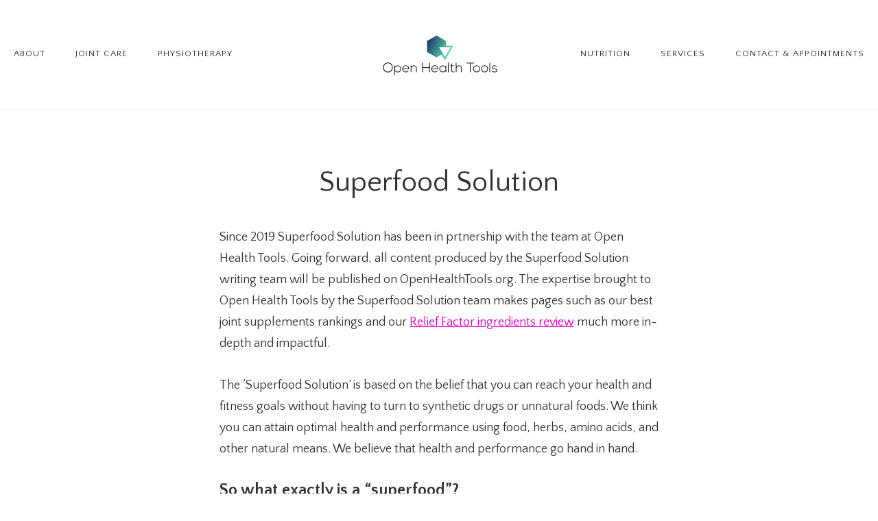

--- FILE ---
content_type: text/html; charset=UTF-8
request_url: https://www.openhealthtools.org/superfood-solution/
body_size: 31864
content:
<!DOCTYPE html>
<html lang="en-US" xmlns:og="http://opengraphprotocol.org/schema/" xmlns:fb="http://developers.facebook.com/schema/" prefix="og: https://ogp.me/ns#">
<head >
<meta charset="UTF-8" />
<meta name="viewport" content="width=device-width, initial-scale=1" />

<!-- Search Engine Optimization by Rank Math - https://rankmath.com/ -->
<title>Superfood Solution &bull; Open Health Tools</title>
<meta name="description" content="Since 2019 Superfood Solution has been in prtnership with the team at Open Health Tools. Going forward, all content produced by the Superfood Solution writing"/>
<meta name="robots" content="follow, index, max-snippet:-1, max-video-preview:-1, max-image-preview:large"/>
<link rel="canonical" href="https://www.openhealthtools.org/superfood-solution/" />
<meta property="og:locale" content="en_US" />
<meta property="og:type" content="article" />
<meta property="og:title" content="Superfood Solution &bull; Open Health Tools" />
<meta property="og:description" content="Since 2019 Superfood Solution has been in prtnership with the team at Open Health Tools. Going forward, all content produced by the Superfood Solution writing" />
<meta property="og:url" content="https://www.openhealthtools.org/superfood-solution/" />
<meta property="og:site_name" content="Open Health Tools" />
<meta property="article:published_time" content="2022-03-22T09:12:25+00:00" />
<meta name="twitter:card" content="summary_large_image" />
<meta name="twitter:title" content="Superfood Solution &bull; Open Health Tools" />
<meta name="twitter:description" content="Since 2019 Superfood Solution has been in prtnership with the team at Open Health Tools. Going forward, all content produced by the Superfood Solution writing" />
<meta name="twitter:label1" content="Time to read" />
<meta name="twitter:data1" content="1 minute" />
<script type="application/ld+json" class="rank-math-schema">{"@context":"https://schema.org","@graph":[{"@type":"Place","@id":"https://www.openhealthtools.org/#place","geo":{"@type":"GeoCoordinates","latitude":"40.764822","longitude":" -73.979180"},"hasMap":"https://www.google.com/maps/search/?api=1&amp;query=40.764822, -73.979180","address":{"@type":"PostalAddress","streetAddress":"142 W 57th Street","addressLocality":"New York City","addressRegion":"New York","postalCode":"NY 10019","addressCountry":"US"}},{"@type":"Organization","@id":"https://www.openhealthtools.org/#organization","name":"Open Health Tools","url":"https://www.openhealthtools.org","email":"editor@openhealthtools.org","address":{"@type":"PostalAddress","streetAddress":"142 W 57th Street","addressLocality":"New York City","addressRegion":"New York","postalCode":"NY 10019","addressCountry":"US"},"logo":{"@type":"ImageObject","@id":"https://www.openhealthtools.org/#logo","url":"https://www.openhealthtools.org/wp-content/uploads/2020/02/OpenHealthTools-logo-big.png","contentUrl":"https://www.openhealthtools.org/wp-content/uploads/2020/02/OpenHealthTools-logo-big.png","caption":"Open Health Tools","inLanguage":"en-US","width":"800","height":"315"},"contactPoint":[{"@type":"ContactPoint","telephone":"+1-845-459-3053","contactType":"customer support"}],"location":{"@id":"https://www.openhealthtools.org/#place"}},{"@type":"WebSite","@id":"https://www.openhealthtools.org/#website","url":"https://www.openhealthtools.org","name":"Open Health Tools","publisher":{"@id":"https://www.openhealthtools.org/#organization"},"inLanguage":"en-US"},{"@type":"WebPage","@id":"https://www.openhealthtools.org/superfood-solution/#webpage","url":"https://www.openhealthtools.org/superfood-solution/","name":"Superfood Solution &bull; Open Health Tools","datePublished":"2022-03-22T09:12:25+00:00","dateModified":"2022-03-22T09:12:25+00:00","isPartOf":{"@id":"https://www.openhealthtools.org/#website"},"inLanguage":"en-US"},{"@type":"Person","@id":"https://www.openhealthtools.org/superfood-solution/#author","name":"J. Theorin","image":{"@type":"ImageObject","@id":"https://secure.gravatar.com/avatar/aeaebb73bbeee8e4d08bb5169e023689?s=96&amp;d=mm&amp;r=g","url":"https://secure.gravatar.com/avatar/aeaebb73bbeee8e4d08bb5169e023689?s=96&amp;d=mm&amp;r=g","caption":"J. Theorin","inLanguage":"en-US"},"worksFor":{"@id":"https://www.openhealthtools.org/#organization"}},{"@type":"Article","headline":"Superfood Solution &bull; Open Health Tools","datePublished":"2022-03-22T09:12:25+00:00","dateModified":"2022-03-22T09:12:25+00:00","author":{"@id":"https://www.openhealthtools.org/superfood-solution/#author","name":"J. Theorin"},"publisher":{"@id":"https://www.openhealthtools.org/#organization"},"description":"Since 2019 Superfood Solution has been in prtnership with the team at Open Health Tools. Going forward, all content produced by the Superfood Solution writing","name":"Superfood Solution &bull; Open Health Tools","@id":"https://www.openhealthtools.org/superfood-solution/#richSnippet","isPartOf":{"@id":"https://www.openhealthtools.org/superfood-solution/#webpage"},"inLanguage":"en-US","mainEntityOfPage":{"@id":"https://www.openhealthtools.org/superfood-solution/#webpage"}}]}</script>
<!-- /Rank Math WordPress SEO plugin -->

<link rel='dns-prefetch' href='//fonts.googleapis.com' />
<link rel='dns-prefetch' href='//code.ionicframework.com' />
<link rel="alternate" type="application/rss+xml" title="Open Health Tools &raquo; Feed" href="https://www.openhealthtools.org/feed/" />
<link rel="alternate" type="application/rss+xml" title="Open Health Tools &raquo; Comments Feed" href="https://www.openhealthtools.org/comments/feed/" />
<meta property="og:type" content="article" />
	<meta property="og:site_name" content="Open Health Tools" />
<meta property="og:determiner" content="auto" />
<meta property="og:locale" content="en-US" />
	<meta property="og:website" content="https://www.openhealthtools.org" />
	<meta name="DC.Title" content="Superfood Solution" />
<meta name="DC.Publisher" content="Open Health Tools" />
<meta name="DC.Language" scheme="UTF-8" content="en-US" />
<meta name="DC.Creator" content="Open Health Tools" />
<meta name="DC.Type" scheme="DCMIType" content="Text" />
<meta name="DC.Format" scheme="IMT" content="text/html" />
<meta name="DC.Format.MIME" content="text/html" />
<meta name="DC.Format.SysReq" content="Internet browser" />
<meta name="DC.Source" content="https://www.openhealthtools.org/">
<meta name="DC.Coverage" content="World">
<meta name="DC.Identifier" content="https://www.openhealthtools.org" />
<script type="text/javascript">
/* <![CDATA[ */
window._wpemojiSettings = {"baseUrl":"https:\/\/s.w.org\/images\/core\/emoji\/15.0.3\/72x72\/","ext":".png","svgUrl":"https:\/\/s.w.org\/images\/core\/emoji\/15.0.3\/svg\/","svgExt":".svg","source":{"concatemoji":"https:\/\/www.openhealthtools.org\/wp-includes\/js\/wp-emoji-release.min.js?ver=6.5.7"}};
/*! This file is auto-generated */
!function(i,n){var o,s,e;function c(e){try{var t={supportTests:e,timestamp:(new Date).valueOf()};sessionStorage.setItem(o,JSON.stringify(t))}catch(e){}}function p(e,t,n){e.clearRect(0,0,e.canvas.width,e.canvas.height),e.fillText(t,0,0);var t=new Uint32Array(e.getImageData(0,0,e.canvas.width,e.canvas.height).data),r=(e.clearRect(0,0,e.canvas.width,e.canvas.height),e.fillText(n,0,0),new Uint32Array(e.getImageData(0,0,e.canvas.width,e.canvas.height).data));return t.every(function(e,t){return e===r[t]})}function u(e,t,n){switch(t){case"flag":return n(e,"\ud83c\udff3\ufe0f\u200d\u26a7\ufe0f","\ud83c\udff3\ufe0f\u200b\u26a7\ufe0f")?!1:!n(e,"\ud83c\uddfa\ud83c\uddf3","\ud83c\uddfa\u200b\ud83c\uddf3")&&!n(e,"\ud83c\udff4\udb40\udc67\udb40\udc62\udb40\udc65\udb40\udc6e\udb40\udc67\udb40\udc7f","\ud83c\udff4\u200b\udb40\udc67\u200b\udb40\udc62\u200b\udb40\udc65\u200b\udb40\udc6e\u200b\udb40\udc67\u200b\udb40\udc7f");case"emoji":return!n(e,"\ud83d\udc26\u200d\u2b1b","\ud83d\udc26\u200b\u2b1b")}return!1}function f(e,t,n){var r="undefined"!=typeof WorkerGlobalScope&&self instanceof WorkerGlobalScope?new OffscreenCanvas(300,150):i.createElement("canvas"),a=r.getContext("2d",{willReadFrequently:!0}),o=(a.textBaseline="top",a.font="600 32px Arial",{});return e.forEach(function(e){o[e]=t(a,e,n)}),o}function t(e){var t=i.createElement("script");t.src=e,t.defer=!0,i.head.appendChild(t)}"undefined"!=typeof Promise&&(o="wpEmojiSettingsSupports",s=["flag","emoji"],n.supports={everything:!0,everythingExceptFlag:!0},e=new Promise(function(e){i.addEventListener("DOMContentLoaded",e,{once:!0})}),new Promise(function(t){var n=function(){try{var e=JSON.parse(sessionStorage.getItem(o));if("object"==typeof e&&"number"==typeof e.timestamp&&(new Date).valueOf()<e.timestamp+604800&&"object"==typeof e.supportTests)return e.supportTests}catch(e){}return null}();if(!n){if("undefined"!=typeof Worker&&"undefined"!=typeof OffscreenCanvas&&"undefined"!=typeof URL&&URL.createObjectURL&&"undefined"!=typeof Blob)try{var e="postMessage("+f.toString()+"("+[JSON.stringify(s),u.toString(),p.toString()].join(",")+"));",r=new Blob([e],{type:"text/javascript"}),a=new Worker(URL.createObjectURL(r),{name:"wpTestEmojiSupports"});return void(a.onmessage=function(e){c(n=e.data),a.terminate(),t(n)})}catch(e){}c(n=f(s,u,p))}t(n)}).then(function(e){for(var t in e)n.supports[t]=e[t],n.supports.everything=n.supports.everything&&n.supports[t],"flag"!==t&&(n.supports.everythingExceptFlag=n.supports.everythingExceptFlag&&n.supports[t]);n.supports.everythingExceptFlag=n.supports.everythingExceptFlag&&!n.supports.flag,n.DOMReady=!1,n.readyCallback=function(){n.DOMReady=!0}}).then(function(){return e}).then(function(){var e;n.supports.everything||(n.readyCallback(),(e=n.source||{}).concatemoji?t(e.concatemoji):e.wpemoji&&e.twemoji&&(t(e.twemoji),t(e.wpemoji)))}))}((window,document),window._wpemojiSettings);
/* ]]> */
</script>
<link rel='stylesheet' id='twenty-seven-pro-css' href='https://www.openhealthtools.org/wp-content/themes/twenty-seven-pro/style.css?ver=1.1' type='text/css' media='all' />
<style id='twenty-seven-pro-inline-css' type='text/css'>


		a,
		.archive-pagination a:hover,
		.archive-pagination a:focus,
		.archive-pagination .active a,
		.entry-title a:focus,
		.entry-title a:hover,
		.genesis-nav-menu a:focus,
		.genesis-nav-menu a:hover,
		.genesis-nav-menu .current-menu-item > a,
		.genesis-responsive-menu .genesis-nav-menu a:focus,
		.genesis-responsive-menu .genesis-nav-menu a:hover,
		.menu-toggle:focus,
		.menu-toggle:hover,
		.site-footer a:hover,
		.site-footer a:focus,
		.sub-menu-toggle:focus,
		.sub-menu-toggle:hover {
			color: #e000c6;
		}
		

		button:focus,
		button:hover,
		input:focus[type="button"],
		input:focus[type="reset"],
		input:focus[type="submit"],
		input:hover[type="button"],
		input:hover[type="reset"],
		input:hover[type="submit"],
		.archive-pagination li a:focus,
		.archive-pagination li a:hover,
		.archive-pagination .active a,
		.button:focus,
		.button:hover {
			background-color: #047c6c;
			color: #ffffff;
		}
		
</style>
<style id='wp-emoji-styles-inline-css' type='text/css'>

	img.wp-smiley, img.emoji {
		display: inline !important;
		border: none !important;
		box-shadow: none !important;
		height: 1em !important;
		width: 1em !important;
		margin: 0 0.07em !important;
		vertical-align: -0.1em !important;
		background: none !important;
		padding: 0 !important;
	}
</style>
<style id='wp-block-library-inline-css' type='text/css'>
:root{--wp-admin-theme-color:#007cba;--wp-admin-theme-color--rgb:0,124,186;--wp-admin-theme-color-darker-10:#006ba1;--wp-admin-theme-color-darker-10--rgb:0,107,161;--wp-admin-theme-color-darker-20:#005a87;--wp-admin-theme-color-darker-20--rgb:0,90,135;--wp-admin-border-width-focus:2px;--wp-block-synced-color:#7a00df;--wp-block-synced-color--rgb:122,0,223;--wp-bound-block-color:#9747ff}@media (min-resolution:192dpi){:root{--wp-admin-border-width-focus:1.5px}}.wp-element-button{cursor:pointer}:root{--wp--preset--font-size--normal:16px;--wp--preset--font-size--huge:42px}:root .has-very-light-gray-background-color{background-color:#eee}:root .has-very-dark-gray-background-color{background-color:#313131}:root .has-very-light-gray-color{color:#eee}:root .has-very-dark-gray-color{color:#313131}:root .has-vivid-green-cyan-to-vivid-cyan-blue-gradient-background{background:linear-gradient(135deg,#00d084,#0693e3)}:root .has-purple-crush-gradient-background{background:linear-gradient(135deg,#34e2e4,#4721fb 50%,#ab1dfe)}:root .has-hazy-dawn-gradient-background{background:linear-gradient(135deg,#faaca8,#dad0ec)}:root .has-subdued-olive-gradient-background{background:linear-gradient(135deg,#fafae1,#67a671)}:root .has-atomic-cream-gradient-background{background:linear-gradient(135deg,#fdd79a,#004a59)}:root .has-nightshade-gradient-background{background:linear-gradient(135deg,#330968,#31cdcf)}:root .has-midnight-gradient-background{background:linear-gradient(135deg,#020381,#2874fc)}.has-regular-font-size{font-size:1em}.has-larger-font-size{font-size:2.625em}.has-normal-font-size{font-size:var(--wp--preset--font-size--normal)}.has-huge-font-size{font-size:var(--wp--preset--font-size--huge)}.has-text-align-center{text-align:center}.has-text-align-left{text-align:left}.has-text-align-right{text-align:right}#end-resizable-editor-section{display:none}.aligncenter{clear:both}.items-justified-left{justify-content:flex-start}.items-justified-center{justify-content:center}.items-justified-right{justify-content:flex-end}.items-justified-space-between{justify-content:space-between}.screen-reader-text{border:0;clip:rect(1px,1px,1px,1px);-webkit-clip-path:inset(50%);clip-path:inset(50%);height:1px;margin:-1px;overflow:hidden;padding:0;position:absolute;width:1px;word-wrap:normal!important}.screen-reader-text:focus{background-color:#ddd;clip:auto!important;-webkit-clip-path:none;clip-path:none;color:#444;display:block;font-size:1em;height:auto;left:5px;line-height:normal;padding:15px 23px 14px;text-decoration:none;top:5px;width:auto;z-index:100000}html :where(.has-border-color){border-style:solid}html :where([style*=border-top-color]){border-top-style:solid}html :where([style*=border-right-color]){border-right-style:solid}html :where([style*=border-bottom-color]){border-bottom-style:solid}html :where([style*=border-left-color]){border-left-style:solid}html :where([style*=border-width]){border-style:solid}html :where([style*=border-top-width]){border-top-style:solid}html :where([style*=border-right-width]){border-right-style:solid}html :where([style*=border-bottom-width]){border-bottom-style:solid}html :where([style*=border-left-width]){border-left-style:solid}html :where(img[class*=wp-image-]){height:auto;max-width:100%}:where(figure){margin:0 0 1em}html :where(.is-position-sticky){--wp-admin--admin-bar--position-offset:var(--wp-admin--admin-bar--height,0px)}@media screen and (max-width:600px){html :where(.is-position-sticky){--wp-admin--admin-bar--position-offset:0px}}
</style>
<style id='classic-theme-styles-inline-css' type='text/css'>
/*! This file is auto-generated */
.wp-block-button__link{color:#fff;background-color:#32373c;border-radius:9999px;box-shadow:none;text-decoration:none;padding:calc(.667em + 2px) calc(1.333em + 2px);font-size:1.125em}.wp-block-file__button{background:#32373c;color:#fff;text-decoration:none}
</style>
<link rel='stylesheet' id='contact-form-7-css' href='https://www.openhealthtools.org/wp-content/plugins/contact-form-7/includes/css/styles.css?ver=5.5.6' type='text/css' media='all' />
<link rel='stylesheet' id='twenty-seven-fonts-css' href='//fonts.googleapis.com/css?family=Playfair+Display%3A400%7CQuattrocento+Sans%3A400%2C400i%2C700%2C700i&#038;ver=1.1' type='text/css' media='all' />
<link rel='stylesheet' id='twenty-seven-ionicons-css' href='//code.ionicframework.com/ionicons/2.0.1/css/ionicons.min.css?ver=1.1' type='text/css' media='all' />
<link rel='stylesheet' id='elementor-frontend-css' href='https://www.openhealthtools.org/wp-content/plugins/elementor/assets/css/frontend.min.css?ver=3.18.3' type='text/css' media='all' />
<link rel='stylesheet' id='eael-general-css' href='https://www.openhealthtools.org/wp-content/plugins/essential-addons-for-elementor-lite/assets/front-end/css/view/general.min.css?ver=5.9.25' type='text/css' media='all' />
<script type="text/javascript" src="https://www.openhealthtools.org/wp-includes/js/jquery/jquery.min.js?ver=3.7.1" id="jquery-core-js"></script>
<script type="text/javascript" src="https://www.openhealthtools.org/wp-includes/js/jquery/jquery-migrate.min.js?ver=3.4.1" id="jquery-migrate-js"></script>
<script type="text/javascript" src="https://www.openhealthtools.org/wp-content/themes/twenty-seven-pro/js/global.js?ver=1.0.0" id="twenty-seven-global-js"></script>
<script type="text/javascript" src="https://www.openhealthtools.org/wp-content/plugins/magic-action-box-pro/assets/js/actionbox-helper.js?ver=2.17.1" id="mab-actionbox-helper-js"></script>
<link rel="https://api.w.org/" href="https://www.openhealthtools.org/wp-json/" /><link rel="alternate" type="application/json" href="https://www.openhealthtools.org/wp-json/wp/v2/pages/1523" /><link rel="EditURI" type="application/rsd+xml" title="RSD" href="https://www.openhealthtools.org/xmlrpc.php?rsd" />
<meta name="generator" content="WordPress 6.5.7" />
<link rel='shortlink' href='https://www.openhealthtools.org/?p=1523' />
<link rel="alternate" type="application/json+oembed" href="https://www.openhealthtools.org/wp-json/oembed/1.0/embed?url=https%3A%2F%2Fwww.openhealthtools.org%2Fsuperfood-solution%2F" />
<link rel="alternate" type="text/xml+oembed" href="https://www.openhealthtools.org/wp-json/oembed/1.0/embed?url=https%3A%2F%2Fwww.openhealthtools.org%2Fsuperfood-solution%2F&#038;format=xml" />
<script type="text/javascript">!function(e,t){(e=t.createElement("script")).src="https://cdn.convertbox.com/convertbox/js/embed.js",e.id="app-convertbox-script",e.async=true,e.dataset.uuid="6befc913-3c2c-4fa4-8be9-cc56ddb8778c",document.getElementsByTagName("head")[0].appendChild(e)}(window,document);</script>
<script>var cb_wp=cb_wp || {};cb_wp.is_user_logged_in=false;cb_wp.post_data={"id":1523,"tags":[],"post_type":"page","cats":[]};</script><link rel="pingback" href="https://www.openhealthtools.org/xmlrpc.php" />
<!-- Global site tag (gtag.js) - Google Analytics -->
<script async src="https://www.googletagmanager.com/gtag/js?id=UA-162792221-1"></script>
<script>
  window.dataLayer = window.dataLayer || [];
  function gtag(){dataLayer.push(arguments);}
  gtag('js', new Date());

  gtag('config', 'UA-162792221-1');
</script>
<style type="text/css">.site-title a { background: url(https://www.openhealthtools.org/wp-content/uploads/2020/02/OpenHealthTools-logo.png) no-repeat !important; }</style>
<meta name="generator" content="Elementor 3.18.3; features: e_dom_optimization, e_optimized_assets_loading, additional_custom_breakpoints, block_editor_assets_optimize, e_image_loading_optimization; settings: css_print_method-external, google_font-enabled, font_display-auto">
<style type="text/css">.saboxplugin-wrap{-webkit-box-sizing:border-box;-moz-box-sizing:border-box;-ms-box-sizing:border-box;box-sizing:border-box;border:1px solid #eee;width:100%;clear:both;display:block;overflow:hidden;word-wrap:break-word;position:relative}.saboxplugin-wrap .saboxplugin-gravatar{float:left;padding:0 20px 20px 20px}.saboxplugin-wrap .saboxplugin-gravatar img{max-width:100px;height:auto;border-radius:0;}.saboxplugin-wrap .saboxplugin-authorname{font-size:18px;line-height:1;margin:20px 0 0 20px;display:block}.saboxplugin-wrap .saboxplugin-authorname a{text-decoration:none}.saboxplugin-wrap .saboxplugin-authorname a:focus{outline:0}.saboxplugin-wrap .saboxplugin-desc{display:block;margin:5px 20px}.saboxplugin-wrap .saboxplugin-desc a{text-decoration:underline}.saboxplugin-wrap .saboxplugin-desc p{margin:5px 0 12px}.saboxplugin-wrap .saboxplugin-web{margin:0 20px 15px;text-align:left}.saboxplugin-wrap .sab-web-position{text-align:right}.saboxplugin-wrap .saboxplugin-web a{color:#ccc;text-decoration:none}.saboxplugin-wrap .saboxplugin-socials{position:relative;display:block;background:#fcfcfc;padding:5px;border-top:1px solid #eee}.saboxplugin-wrap .saboxplugin-socials a svg{width:20px;height:20px}.saboxplugin-wrap .saboxplugin-socials a svg .st2{fill:#fff; transform-origin:center center;}.saboxplugin-wrap .saboxplugin-socials a svg .st1{fill:rgba(0,0,0,.3)}.saboxplugin-wrap .saboxplugin-socials a:hover{opacity:.8;-webkit-transition:opacity .4s;-moz-transition:opacity .4s;-o-transition:opacity .4s;transition:opacity .4s;box-shadow:none!important;-webkit-box-shadow:none!important}.saboxplugin-wrap .saboxplugin-socials .saboxplugin-icon-color{box-shadow:none;padding:0;border:0;-webkit-transition:opacity .4s;-moz-transition:opacity .4s;-o-transition:opacity .4s;transition:opacity .4s;display:inline-block;color:#fff;font-size:0;text-decoration:inherit;margin:5px;-webkit-border-radius:0;-moz-border-radius:0;-ms-border-radius:0;-o-border-radius:0;border-radius:0;overflow:hidden}.saboxplugin-wrap .saboxplugin-socials .saboxplugin-icon-grey{text-decoration:inherit;box-shadow:none;position:relative;display:-moz-inline-stack;display:inline-block;vertical-align:middle;zoom:1;margin:10px 5px;color:#444;fill:#444}.clearfix:after,.clearfix:before{content:' ';display:table;line-height:0;clear:both}.ie7 .clearfix{zoom:1}.saboxplugin-socials.sabox-colored .saboxplugin-icon-color .sab-twitch{border-color:#38245c}.saboxplugin-socials.sabox-colored .saboxplugin-icon-color .sab-addthis{border-color:#e91c00}.saboxplugin-socials.sabox-colored .saboxplugin-icon-color .sab-behance{border-color:#003eb0}.saboxplugin-socials.sabox-colored .saboxplugin-icon-color .sab-delicious{border-color:#06c}.saboxplugin-socials.sabox-colored .saboxplugin-icon-color .sab-deviantart{border-color:#036824}.saboxplugin-socials.sabox-colored .saboxplugin-icon-color .sab-digg{border-color:#00327c}.saboxplugin-socials.sabox-colored .saboxplugin-icon-color .sab-dribbble{border-color:#ba1655}.saboxplugin-socials.sabox-colored .saboxplugin-icon-color .sab-facebook{border-color:#1e2e4f}.saboxplugin-socials.sabox-colored .saboxplugin-icon-color .sab-flickr{border-color:#003576}.saboxplugin-socials.sabox-colored .saboxplugin-icon-color .sab-github{border-color:#264874}.saboxplugin-socials.sabox-colored .saboxplugin-icon-color .sab-google{border-color:#0b51c5}.saboxplugin-socials.sabox-colored .saboxplugin-icon-color .sab-googleplus{border-color:#96271a}.saboxplugin-socials.sabox-colored .saboxplugin-icon-color .sab-html5{border-color:#902e13}.saboxplugin-socials.sabox-colored .saboxplugin-icon-color .sab-instagram{border-color:#1630aa}.saboxplugin-socials.sabox-colored .saboxplugin-icon-color .sab-linkedin{border-color:#00344f}.saboxplugin-socials.sabox-colored .saboxplugin-icon-color .sab-pinterest{border-color:#5b040e}.saboxplugin-socials.sabox-colored .saboxplugin-icon-color .sab-reddit{border-color:#992900}.saboxplugin-socials.sabox-colored .saboxplugin-icon-color .sab-rss{border-color:#a43b0a}.saboxplugin-socials.sabox-colored .saboxplugin-icon-color .sab-sharethis{border-color:#5d8420}.saboxplugin-socials.sabox-colored .saboxplugin-icon-color .sab-skype{border-color:#00658a}.saboxplugin-socials.sabox-colored .saboxplugin-icon-color .sab-soundcloud{border-color:#995200}.saboxplugin-socials.sabox-colored .saboxplugin-icon-color .sab-spotify{border-color:#0f612c}.saboxplugin-socials.sabox-colored .saboxplugin-icon-color .sab-stackoverflow{border-color:#a95009}.saboxplugin-socials.sabox-colored .saboxplugin-icon-color .sab-steam{border-color:#006388}.saboxplugin-socials.sabox-colored .saboxplugin-icon-color .sab-user_email{border-color:#b84e05}.saboxplugin-socials.sabox-colored .saboxplugin-icon-color .sab-stumbleUpon{border-color:#9b280e}.saboxplugin-socials.sabox-colored .saboxplugin-icon-color .sab-tumblr{border-color:#10151b}.saboxplugin-socials.sabox-colored .saboxplugin-icon-color .sab-twitter{border-color:#0967a0}.saboxplugin-socials.sabox-colored .saboxplugin-icon-color .sab-vimeo{border-color:#0d7091}.saboxplugin-socials.sabox-colored .saboxplugin-icon-color .sab-windows{border-color:#003f71}.saboxplugin-socials.sabox-colored .saboxplugin-icon-color .sab-whatsapp{border-color:#003f71}.saboxplugin-socials.sabox-colored .saboxplugin-icon-color .sab-wordpress{border-color:#0f3647}.saboxplugin-socials.sabox-colored .saboxplugin-icon-color .sab-yahoo{border-color:#14002d}.saboxplugin-socials.sabox-colored .saboxplugin-icon-color .sab-youtube{border-color:#900}.saboxplugin-socials.sabox-colored .saboxplugin-icon-color .sab-xing{border-color:#000202}.saboxplugin-socials.sabox-colored .saboxplugin-icon-color .sab-mixcloud{border-color:#2475a0}.saboxplugin-socials.sabox-colored .saboxplugin-icon-color .sab-vk{border-color:#243549}.saboxplugin-socials.sabox-colored .saboxplugin-icon-color .sab-medium{border-color:#00452c}.saboxplugin-socials.sabox-colored .saboxplugin-icon-color .sab-quora{border-color:#420e00}.saboxplugin-socials.sabox-colored .saboxplugin-icon-color .sab-meetup{border-color:#9b181c}.saboxplugin-socials.sabox-colored .saboxplugin-icon-color .sab-goodreads{border-color:#000}.saboxplugin-socials.sabox-colored .saboxplugin-icon-color .sab-snapchat{border-color:#999700}.saboxplugin-socials.sabox-colored .saboxplugin-icon-color .sab-500px{border-color:#00557f}.saboxplugin-socials.sabox-colored .saboxplugin-icon-color .sab-mastodont{border-color:#185886}.sabox-plus-item{margin-bottom:20px}@media screen and (max-width:480px){.saboxplugin-wrap{text-align:center}.saboxplugin-wrap .saboxplugin-gravatar{float:none;padding:20px 0;text-align:center;margin:0 auto;display:block}.saboxplugin-wrap .saboxplugin-gravatar img{float:none;display:inline-block;display:-moz-inline-stack;vertical-align:middle;zoom:1}.saboxplugin-wrap .saboxplugin-desc{margin:0 10px 20px;text-align:center}.saboxplugin-wrap .saboxplugin-authorname{text-align:center;margin:10px 0 20px}}body .saboxplugin-authorname a,body .saboxplugin-authorname a:hover{box-shadow:none;-webkit-box-shadow:none}a.sab-profile-edit{font-size:16px!important;line-height:1!important}.sab-edit-settings a,a.sab-profile-edit{color:#0073aa!important;box-shadow:none!important;-webkit-box-shadow:none!important}.sab-edit-settings{margin-right:15px;position:absolute;right:0;z-index:2;bottom:10px;line-height:20px}.sab-edit-settings i{margin-left:5px}.saboxplugin-socials{line-height:1!important}.rtl .saboxplugin-wrap .saboxplugin-gravatar{float:right}.rtl .saboxplugin-wrap .saboxplugin-authorname{display:flex;align-items:center}.rtl .saboxplugin-wrap .saboxplugin-authorname .sab-profile-edit{margin-right:10px}.rtl .sab-edit-settings{right:auto;left:0}img.sab-custom-avatar{max-width:75px;}.saboxplugin-wrap {margin-top:0px; margin-bottom:0px; padding: 0px 0px }.saboxplugin-wrap .saboxplugin-authorname {font-size:18px; line-height:25px;}.saboxplugin-wrap .saboxplugin-desc p, .saboxplugin-wrap .saboxplugin-desc {font-size:14px !important; line-height:21px !important;}.saboxplugin-wrap .saboxplugin-web {font-size:14px;}.saboxplugin-wrap .saboxplugin-socials a svg {width:18px;height:18px;}</style><link rel="icon" href="https://www.openhealthtools.org/wp-content/uploads/2020/02/OHT-favicon-50x50.png" sizes="32x32" />
<link rel="icon" href="https://www.openhealthtools.org/wp-content/uploads/2020/02/OHT-favicon-300x300.png" sizes="192x192" />
<link rel="apple-touch-icon" href="https://www.openhealthtools.org/wp-content/uploads/2020/02/OHT-favicon-300x300.png" />
<meta name="msapplication-TileImage" content="https://www.openhealthtools.org/wp-content/uploads/2020/02/OHT-favicon-300x300.png" />
		<style type="text/css" id="wp-custom-css">
			/* Content Boxes
------------------------------------------------------------ */
 
.content-box-blue,
.content-box-gray,
.content-box-green,
.content-box-red,
.content-box-white,
.content-box-yellow {
    margin: 0 0 25px;
    overflow: hidden;
    padding: 20px;
}
 
.content-box-blue {
    background-color: #d8ecf7;
    border: 1px solid #afcde3;
}
 
.content-box-gray {
    background-color: #e2e2e2;
    border: 1px solid #bdbdbd;
}
 
.content-box-green {
    background-color: #d9edc2;
    border: 1px solid #b2ce96;
}
 
.content-box-red {
    background-color: #f9dbdb;
    border: 1px solid #e9b3b3;
}
 
.content-box-white {
    background-color: #FFFFFF;
    border: 1px solid #FFFFFF;
}

.content-box-yellow {
    background-color: #fef5c4;
    border: 1px solid #fadf98;
}

body h1 span {
    color: #007F78 !important;
}

body h2 span {
    color: #007F78 !important;
}

body h3 span {
    color: #CC4013 !important;
}
		</style>
		</head>
<body class="page-template-default page page-id-1523 custom-header header-image header-full-width full-width-content genesis-breadcrumbs-hidden elementor-default elementor-kit-295" itemscope itemtype="https://schema.org/WebPage"><div class="site-container"><ul class="genesis-skip-link"><li><a href="#genesis-nav-primary" class="screen-reader-shortcut"> Skip to primary navigation</a></li><li><a href="#genesis-content" class="screen-reader-shortcut"> Skip to main content</a></li></ul><header class="site-header" itemscope itemtype="https://schema.org/WPHeader"><div class="wrap"><nav class="nav-primary" aria-label="Main" itemscope itemtype="https://schema.org/SiteNavigationElement" id="genesis-nav-primary"><div class="wrap"><ul id="menu-menu-1" class="menu genesis-nav-menu menu-primary js-superfish"><li id="menu-item-233" class="menu-item menu-item-type-post_type menu-item-object-page menu-item-has-children menu-item-233"><a href="https://www.openhealthtools.org/about/" itemprop="url"><span itemprop="name">About</span></a>
<ul class="sub-menu">
	<li id="menu-item-669" class="menu-item menu-item-type-post_type menu-item-object-page menu-item-669"><a href="https://www.openhealthtools.org/meet-the-team/" itemprop="url"><span itemprop="name">Meet the team</span></a></li>
	<li id="menu-item-670" class="menu-item menu-item-type-post_type menu-item-object-page menu-item-670"><a href="https://www.openhealthtools.org/our-research/" itemprop="url"><span itemprop="name">How We Do Our Research &#038; Reviews</span></a></li>
</ul>
</li>
<li id="menu-item-1584" class="menu-item menu-item-type-taxonomy menu-item-object-category menu-item-1584"><a href="https://www.openhealthtools.org/joint-care/" itemprop="url"><span itemprop="name">Joint Care</span></a></li>
<li id="menu-item-1585" class="menu-item menu-item-type-taxonomy menu-item-object-category menu-item-1585"><a href="https://www.openhealthtools.org/physiotherapy/" itemprop="url"><span itemprop="name">Physiotherapy</span></a></li>
</ul></div></nav><div class="title-area"><p class="site-title" itemprop="headline"><a href="https://www.openhealthtools.org/">Open Health Tools</a></p><p class="site-description" itemprop="description">Total human enhancement</p></div><nav class="nav-secondary" aria-label="Secondary" itemscope itemtype="https://schema.org/SiteNavigationElement"><div class="wrap"><ul id="menu-menu-2" class="menu genesis-nav-menu menu-secondary js-superfish"><li id="menu-item-298" class="menu-item menu-item-type-post_type menu-item-object-page menu-item-has-children menu-item-298"><a href="https://www.openhealthtools.org/supplement-guides/" itemprop="url"><span itemprop="name">Nutrition</span></a>
<ul class="sub-menu">
	<li id="menu-item-1586" class="menu-item menu-item-type-taxonomy menu-item-object-category menu-item-1586"><a href="https://www.openhealthtools.org/joint-supplement/" itemprop="url"><span itemprop="name">Reviews</span></a></li>
	<li id="menu-item-1590" class="menu-item menu-item-type-post_type menu-item-object-page menu-item-1590"><a href="https://www.openhealthtools.org/best-joint-supplements/" itemprop="url"><span itemprop="name">Best Joint Supplements 2024: Reduce joint pain &#038; promote flexibility naturally</span></a></li>
	<li id="menu-item-1591" class="menu-item menu-item-type-post_type menu-item-object-page menu-item-1591"><a href="https://www.openhealthtools.org/best-mct-oil/" itemprop="url"><span itemprop="name">Best MCT Oil: See our TOP RATED supplements in 2024</span></a></li>
	<li id="menu-item-1592" class="menu-item menu-item-type-post_type menu-item-object-page menu-item-1592"><a href="https://www.openhealthtools.org/best-multivitamin-for-men/" itemprop="url"><span itemprop="name">Best Multivitamin For Men 2024: Vitamins and minerals for health and performance</span></a></li>
	<li id="menu-item-1593" class="menu-item menu-item-type-post_type menu-item-object-page menu-item-1593"><a href="https://www.openhealthtools.org/best-probiotic-for-men/" itemprop="url"><span itemprop="name">Best Probiotic For Men: Top supplements for men’s gut health and digestion</span></a></li>
	<li id="menu-item-1594" class="menu-item menu-item-type-post_type menu-item-object-post menu-item-1594"><a href="https://www.openhealthtools.org/best-joint-supplement-for-seniors/" itemprop="url"><span itemprop="name">Best Joint Supplement For Seniors: Reduce joint pain and stiffness naturally</span></a></li>
	<li id="menu-item-1589" class="menu-item menu-item-type-post_type menu-item-object-page menu-item-1589"><a href="https://www.openhealthtools.org/best-supplements-tendonitis/" itemprop="url"><span itemprop="name">The 9 Best Supplements For Tendonitis (2024)</span></a></li>
	<li id="menu-item-1588" class="menu-item menu-item-type-post_type menu-item-object-page menu-item-1588"><a href="https://www.openhealthtools.org/best-joint-supplement-for-athletes/" itemprop="url"><span itemprop="name">Best Joint Supplement For Athletes: Joint pain support for runners and bodybuilders</span></a></li>
	<li id="menu-item-1587" class="menu-item menu-item-type-post_type menu-item-object-page menu-item-1587"><a href="https://www.openhealthtools.org/best-joint-supplement-for-knees/" itemprop="url"><span itemprop="name">Best Joint Supplement For Knees</span></a></li>
</ul>
</li>
<li id="menu-item-1922" class="menu-item menu-item-type-post_type menu-item-object-page menu-item-1922"><a href="https://www.openhealthtools.org/services/" itemprop="url"><span itemprop="name">Services</span></a></li>
<li id="menu-item-234" class="menu-item menu-item-type-post_type menu-item-object-page menu-item-234"><a href="https://www.openhealthtools.org/contact/" itemprop="url"><span itemprop="name">Contact &#038; Appointments</span></a></li>
</ul></div></nav></div></header><div class="site-inner"><div class="content-sidebar-wrap"><main class="content" id="genesis-content"><article class="post-1523 page type-page status-publish entry" aria-label="Superfood Solution" itemscope itemtype="https://schema.org/CreativeWork"><header class="entry-header"><h1 class="entry-title" itemprop="headline">Superfood Solution</h1>
</header><div class="entry-content" itemprop="text"><p>Since 2019 Superfood Solution has been in prtnership with the team at Open Health Tools. Going forward, all content produced by the Superfood Solution writing team will be published on OpenHealthTools.org. The expertise brought to Open Health Tools by the Superfood Solution team makes pages such as our best joint supplements rankings and our <a href="https://www.openhealthtools.org/relief-factor-ingredients/">Relief Factor ingredients review</a> much more in-depth and impactful.</p>
<p>The &#8216;Superfood Solution&#8217; is based on the belief that you can reach your health and fitness goals without having to turn to synthetic drugs or unnatural foods. We think you can attain optimal health and performance using food, herbs, amino acids, and other natural means. We believe that health and performance go hand in hand.</p>
<h3><strong>So what exactly is a &#8220;superfood&#8221;?</strong></h3>
<p>There is no widely accepted definition of the word &#8220;superfood&#8221;. One dictionary defines a &#8220;superfood&#8221; as &#8220;a food (such as salmon, broccoli, or blueberries) that is rich in compounds (such as antioxidants, fiber, or fatty acids) considered beneficial to a person&#8217;s health&#8221;.</p>
<p>However, you will find that many people &#8211; especially health bloggers, supplement manufacturers, influencers, etc. &#8211; have different definitions of superfood. Essentially, many people use the term to describe any food that they think of as vaguely &#8220;healthy&#8221;.</p>
<p>While the term &#8220;superfood&#8221; is now at tirks of becoming meaningless through overuse, we believe the concept is definitely a valid one. The fact of the matter is that there are foods out there which can have enormouly beneficial effects on human health and performance.</p>
<h3><strong>So what foods are superfoods exactly?</strong></h3>
<p>As we&#8217;ve already explained, the list of foods that people have described as &#8220;superfoods&#8221; is absurdly long. But that doesn&#8217;t mean there aren&#8217;t foods which we can definitely identify as &#8220;superfoods&#8221;.</p>
<p><strong>Some foods which would fit any definition of &#8220;superfood&#8221; include:</strong></p>
<ul>
<li><strong>Broccoli</strong></li>
<li><strong>Dark green leafy vegetables</strong></li>
<li><strong>Berries</strong></li>
<li><strong>Beans and legumes</strong></li>
<li><strong>Cottage cheese</strong></li>
<li><strong>Yogurt</strong></li>
<li><strong>Spinach</strong></li>
<li><strong>Salmon</strong></li>
<li><strong>Oats</strong></li>
</ul>
<p>These foods all have significant positive effects on different measures fo human health and performance. Whether it is through lowering cholesterol, supporting brain development or fighting infection, these foods all benefit you in ver meaningful ways without causing any serious adverse effects.</p>
<style>
.lwrp.link-whisper-related-posts{
            
            margin-top: 40px;
margin-bottom: 30px;
        }
        .lwrp .lwrp-title{
            
            
        }.lwrp .lwrp-description{
            
            

        }
        .lwrp .lwrp-list-container{
        }
        .lwrp .lwrp-list-multi-container{
            display: flex;
        }
        .lwrp .lwrp-list-double{
            width: 48%;
        }
        .lwrp .lwrp-list-triple{
            width: 32%;
        }
        .lwrp .lwrp-list-row-container{
            display: flex;
            justify-content: space-between;
        }
        .lwrp .lwrp-list-row-container .lwrp-list-item{
            width: calc(25% - 20px);
        }
        .lwrp .lwrp-list-item:not(.lwrp-no-posts-message-item){
            
            
        }
        .lwrp .lwrp-list-item img{
            max-width: 100%;
            height: auto;
            object-fit: cover;
            aspect-ratio: 1 / 1;
        }
        .lwrp .lwrp-list-item.lwrp-empty-list-item{
            background: initial !important;
        }
        .lwrp .lwrp-list-item .lwrp-list-link .lwrp-list-link-title-text,
        .lwrp .lwrp-list-item .lwrp-list-no-posts-message{
            
            
            
            
        }@media screen and (max-width: 480px) {
            .lwrp.link-whisper-related-posts{
                
                
            }
            .lwrp .lwrp-title{
                
                
            }.lwrp .lwrp-description{
                
                
            }
            .lwrp .lwrp-list-multi-container{
                flex-direction: column;
            }
            .lwrp .lwrp-list-multi-container ul.lwrp-list{
                margin-top: 0px;
                margin-bottom: 0px;
                padding-top: 0px;
                padding-bottom: 0px;
            }
            .lwrp .lwrp-list-double,
            .lwrp .lwrp-list-triple{
                width: 100%;
            }
            .lwrp .lwrp-list-row-container{
                justify-content: initial;
                flex-direction: column;
            }
            .lwrp .lwrp-list-row-container .lwrp-list-item{
                width: 100%;
            }
            .lwrp .lwrp-list-item:not(.lwrp-no-posts-message-item){
                
                
            }
            .lwrp .lwrp-list-item .lwrp-list-link .lwrp-list-link-title-text,
            .lwrp .lwrp-list-item .lwrp-list-no-posts-message{
                
                
                
                
            };
        }</style>
<div id="link-whisper-related-posts-widget" class="link-whisper-related-posts lwrp">
            <h3 class="lwrp-title">Related Posts</h3>    
        <div class="lwrp-list-container">
                                            <div class="lwrp-list-multi-container">
                    <ul class="lwrp-list lwrp-list-double lwrp-list-left">
                        <li class="lwrp-list-item"><a href="https://www.openhealthtools.org/probiotics-for-bloating/" class="lwrp-list-link"><span class="lwrp-list-link-title-text">Probiotics for Bloating: Effective Relief Strategies</span></a></li><li class="lwrp-list-item"><a href="https://www.openhealthtools.org/period-constipation/" class="lwrp-list-link"><span class="lwrp-list-link-title-text">Period Constipation: Understanding and Managing Menstrual-Related Digestive Changes</span></a></li><li class="lwrp-list-item"><a href="https://www.openhealthtools.org/does-milk-help-with-constipation/" class="lwrp-list-link"><span class="lwrp-list-link-title-text">Does Milk Help with Constipation? Debunking Myths and Facts</span></a></li><li class="lwrp-list-item"><a href="https://www.openhealthtools.org/best-probiotics-to-take-with-antibiotics/" class="lwrp-list-link"><span class="lwrp-list-link-title-text">Best Probiotics to Take with Antibiotics: Optimal Strains for Gut Health Maintenance</span></a></li>                    </ul>
                    <ul class="lwrp-list lwrp-list-double lwrp-list-right">
                        <li class="lwrp-list-item"><a href="https://www.openhealthtools.org/when-to-take-probiotics/" class="lwrp-list-link"><span class="lwrp-list-link-title-text">When to Take Probiotics: Optimal Timing for Maximum Benefits</span></a></li><li class="lwrp-list-item"><a href="https://www.openhealthtools.org/yourbiology-gut-review/" class="lwrp-list-link"><span class="lwrp-list-link-title-text">Yourbiology Gut+ Review (2024): Does it really boost gut health?</span></a></li><li class="lwrp-list-item"><a href="https://www.openhealthtools.org/can-you-take-too-much-probiotics/" class="lwrp-list-link"><span class="lwrp-list-link-title-text">Can You Take Too Much Probiotics? Understanding the Risks of Overconsumption</span></a></li><li class="lwrp-list-item"><a href="https://www.openhealthtools.org/probiotic-side-effects/" class="lwrp-list-link"><span class="lwrp-list-link-title-text">Probiotic Side Effects: Understanding Potential Risks and Reactions</span></a></li>                    </ul>
                </div>
                        </div>
</div></div></article></main></div></div><div class="before-footer"><div class="wrap"><section id="text-4" class="widget widget_text"><div class="widget-wrap">			<div class="textwidget"><p>Email us at <strong>webmaster@openhealthtools.org</strong></p>
<p>Call us on <strong>+1 (845) 459-3053‬</strong></p>
</div>
		</div></section>
<section id="custom_html-3" class="widget_text widget widget_custom_html"><div class="widget_text widget-wrap"><div class="textwidget custom-html-widget"><iframe src="https://www.google.com/maps/embed?pb=!1m14!1m8!1m3!1d12081.634634691556!2d-73.9383588!3d40.7970128!3m2!1i1024!2i768!4f13.1!3m3!1m2!1s0x0%3A0x1c81fab46840a5bf!2sOpen%20Health%20Tools!5e0!3m2!1sen!2suk!4v1611065331773!5m2!1sen!2suk" width="600" height="450" frameborder="0" style="border:0;" allowfullscreen="" aria-hidden="false" tabindex="0"></iframe></div></div></section>
<section id="text-8" class="widget widget_text"><div class="widget-wrap">			<div class="textwidget"><p><a href="https://www.openhealthtools.org/best-joint-supplements/">Best Joint Supplements</a><br />
<a href="https://www.openhealthtools.org/relief-factor-ingredients/">Relief Factor ingredients</a><br />
<a href="https://www.openhealthtools.org/instaflex/">Instaflex Advanced review</a><br />
<a href="https://www.openhealthtools.org/relief-factor/">Relief Factor review</a><br />
<a href="https://www.openhealthtools.org/neuriva/">Neuriva Brain Performance review</a><br />
<script>
					function tooglefunction() {
					  var x = document.getElementById("infobox");
					  if (x.style.display === "none") {
					    x.style.display = "block";
					  } else {
					    x.style.display = "none";
					  }
					}
					</script></p>
<style type="text/css">
						#infobox {
							display: none;
						}
					</style>
<p onclick="tooglefunction()">More links</p>
<div id="infobox">
<div id="simple-sitemap-container-6917a88bd7a17" class="simple-sitemap-container simple-sitemap-container-6917a88bd7a17 tab-disabled"><div class="simple-sitemap-wrap"><h3 class="post-type">Posts</h3><ul class="simple-sitemap-post main"><li class="sitemap-item"><a href="https://www.openhealthtools.org/activatedyou-morning-complete/">ActivatedYou Morning Complete Review: Does this probiotic really work?</a></li><li class="sitemap-item"><a href="https://www.openhealthtools.org/alcohol-and-probiotics/">Alcohol and Probiotics: Understanding Their Interactions</a></li><li class="sitemap-item"><a href="https://www.openhealthtools.org/allulose-fodmap/">Allulose FODMAP: What You Need to Know</a></li><li class="sitemap-item"><a href="https://www.openhealthtools.org/almond-milk-gastritis/">Almond Milk Gastritis: Understanding the Connection and Benefits</a></li><li class="sitemap-item"><a href="https://www.openhealthtools.org/almond-milk-stomach-ache/">Almond Milk Stomach Ache: Causes and Remedies</a></li><li class="sitemap-item"><a href="https://www.openhealthtools.org/alpha-brain/">Alpha Brain Review: A highly OVER-RATED nootropic</a></li><li class="sitemap-item"><a href="https://www.openhealthtools.org/amaro-nonino-substitute/">Amaro Nonino Substitute: Best Alternatives for Your Cocktails</a></li><li class="sitemap-item"><a href="https://www.openhealthtools.org/animal-flex-review/">Animal Flex Joint Support Supplement Review: Is It Worth Trying?</a></li><li class="sitemap-item"><a href="https://www.openhealthtools.org/apple-cider-vinegar-histamine/">Apple Cider Vinegar Histamine: Friend or Foe?</a></li><li class="sitemap-item"><a href="https://www.openhealthtools.org/are-all-probiotics-the-same/">Are All Probiotics the Same? Unveiling the Differences</a></li><li class="sitemap-item"><a href="https://www.openhealthtools.org/are-bagels-low-fodmap/">Are Bagels Low FODMAP: Navigating Digestive Minefields</a></li><li class="sitemap-item"><a href="https://www.openhealthtools.org/are-banana-peppers-low-fodmap/">Are Banana Peppers Low FODMAP? Discover Their Digestive Benefits and Risks</a></li><li class="sitemap-item"><a href="https://www.openhealthtools.org/are-black-beans-low-histamine/">Are Black Beans Low Histamine? Discovering Histamine-Friendly Foods</a></li><li class="sitemap-item"><a href="https://www.openhealthtools.org/are-cheez-its-vegetarian/">Are Cheez Its Vegetarian? Unpacking the Ingredients</a></li><li class="sitemap-item"><a href="https://www.openhealthtools.org/are-chickpeas-high-in-histamine/">Are Chickpeas High in Histamine: What You Need to Know</a></li><li class="sitemap-item"><a href="https://www.openhealthtools.org/are-chickpeas-paleo/">Are Chickpeas Paleo? Debunking the Legume Myth</a></li><li class="sitemap-item"><a href="https://www.openhealthtools.org/are-colonics-safe/">Are Colonics Safe? Unveiling the Truth About Colon Cleansing Safety</a></li><li class="sitemap-item"><a href="https://www.openhealthtools.org/are-fortune-cookies-gluten-free/">Are Fortune Cookies Gluten Free: Decoding the Crunchy Treat&#8217;s Ingredients</a></li><li class="sitemap-item"><a href="https://www.openhealthtools.org/are-graham-crackers-low-fodmap/">Are Graham Crackers Low FODMAP? Navigating Digestive Health Myths</a></li><li class="sitemap-item"><a href="https://www.openhealthtools.org/are-green-beans-low-histamine/">Are Green Beans Low Histamine? Exploring Their Histamine Content and Benefits</a></li><li class="sitemap-item"><a href="https://www.openhealthtools.org/are-grits-good-for-your-colon/">Are Grits Good for Your Colon? Unveiling the Sticky Truth</a></li><li class="sitemap-item"><a href="https://www.openhealthtools.org/are-jimmy-johns-chips-gluten-free/">Are Jimmy John&#8217;s Chips Gluten Free? Find Out Here!</a></li><li class="sitemap-item"><a href="https://www.openhealthtools.org/are-lays-poppables-gluten-free/">Are Lay&#8217;s Poppables Gluten Free? Snack Smarter with This Info</a></li><li class="sitemap-item"><a href="https://www.openhealthtools.org/are-nerds-clusters-vegan/">Are Nerds Clusters Vegan? Exploring the Sweet Truth</a></li><li class="sitemap-item"><a href="https://www.openhealthtools.org/are-olives-low-fodmap/">Are Olives Low FODMAP? A Quick Guide for Sensitive Stomachs</a></li><li class="sitemap-item"><a href="https://www.openhealthtools.org/are-pecans-low-histamine/">Are Pecans Low Histamine: What You Need to Know</a></li><li class="sitemap-item"><a href="https://www.openhealthtools.org/are-pumpkin-seeds-high-in-histamine/">Are Pumpkin Seeds High in Histamine? The Surprising Truth</a></li><li class="sitemap-item"><a href="https://www.openhealthtools.org/are-squats-considered-strength-training/">Are Squats Considered Strength Training? Here&#8217;s the Lowdown</a></li><li class="sitemap-item"><a href="https://www.openhealthtools.org/are-takis-gluten-free/">Are Takis Gluten Free? Uncovering the Truth</a></li><li class="sitemap-item"><a href="https://www.openhealthtools.org/arthrozene/">Arthrozene Review: One TERRIBLE joint supplement!</a></li><li class="sitemap-item"><a href="https://www.openhealthtools.org/artri-king/">Artri King Review: Benefits, Ingredients, Side Effects &#038; More!</a></li><li class="sitemap-item"><a href="https://www.openhealthtools.org/ashwagandha-and-fertility/">Ashwagandha and Fertility: What You Need to Know</a></li><li class="sitemap-item"><a href="https://www.openhealthtools.org/ashwagandha-blood-pressure/">Ashwagandha for Lowering Blood Pressure: Benefits and Risks</a></li><li class="sitemap-item"><a href="https://www.openhealthtools.org/asparagus-low-fodmap/">Asparagus Low FODMAP: Tasty Tips for Digestive Health</a></li><li class="sitemap-item"><a href="https://www.openhealthtools.org/at-what-weight-should-i-use-a-belt-for-deadlifts/">At What Weight Should I Use a Belt for Deadlifts: Key Tips and Myths</a></li><li class="sitemap-item"><a href="https://www.openhealthtools.org/athletic-greens-before-bed/">Athletic Greens Before Bed: Pros, Cons, and Unexpected Benefits</a></li><li class="sitemap-item"><a href="https://www.openhealthtools.org/b-infantis/">B. Infantis: Unveiling the Benefits for Infant Gut Health</a></li><li class="sitemap-item"><a href="https://www.openhealthtools.org/b-lactis/">B. Lactis: Proven Health Benefits and Uses in Probiotics</a></li><li class="sitemap-item"><a href="https://www.openhealthtools.org/bacillus-coagulans/">Bacillus Coagulans: Probiotic Benefits and Applications</a></li><li class="sitemap-item"><a href="https://www.openhealthtools.org/back-pain-and-weight-loss/">Back Pain and Weight Loss: Understanding the Connection for Better Health</a></li><li class="sitemap-item"><a href="https://www.openhealthtools.org/bc30-probiotic/">BC30 Probiotic: Unveiling the Health Benefits and Uses</a></li><li class="sitemap-item"><a href="https://www.openhealthtools.org/bean-sprouts-fodmap/">Bean Sprouts FODMAP: Navigating Digestive Challenges</a></li><li class="sitemap-item"><a href="https://www.openhealthtools.org/beets-histamine/">Beets Histamine: Impacts on Your Body You Didn&#8217;t Expect</a></li><li class="sitemap-item"><a href="https://www.openhealthtools.org/best-collagen-for-joints/">Best Collagen for Joints: Top Picks for Joint Health and Mobility</a></li><li class="sitemap-item"><a href="https://www.openhealthtools.org/best-coq10-supplement/">Best CoQ10 Supplement: Top Picks for Improved Heart Health and Energy</a></li><li class="sitemap-item"><a href="https://www.openhealthtools.org/best-infant-probiotic/">Best Infant Probiotic: Top Picks for Your Baby&#8217;s Health</a></li><li class="sitemap-item"><a href="https://www.openhealthtools.org/best-joint-supplement-for-men/">Best Joint Supplement for Men: Top Picks for Improved Joint Health</a></li><li class="sitemap-item"><a href="https://www.openhealthtools.org/best-joint-supplement-for-runners/">Best Joint Supplement for Runners: Top Picks for Optimal Joint Health</a></li><li class="sitemap-item"><a href="https://www.openhealthtools.org/best-joint-supplement-for-seniors/">Best Joint Supplement For Seniors: Reduce joint pain and stiffness naturally</a></li><li class="sitemap-item"><a href="https://www.openhealthtools.org/best-probiotic-for-anxiety/">Best Probiotic for Anxiety: Unveiling Top Supplements for Mental Health</a></li><li class="sitemap-item"><a href="https://www.openhealthtools.org/best-probiotic-for-candida/">Best Probiotic for Candida: Top Choices for Effective Treatment</a></li><li class="sitemap-item"><a href="https://www.openhealthtools.org/best-probiotic-for-constipation/">Best Probiotic for Constipation 2024: Top Picks for Effective Relief</a></li><li class="sitemap-item"><a href="https://www.openhealthtools.org/best-probiotic-for-eczema/">Best Probiotic for Eczema: Top Strains for Skin Health</a></li><li class="sitemap-item"><a href="https://www.openhealthtools.org/best-probiotics-for-acne/">Best Probiotics For Acne (2024): Clear Skin Starts With These Probiotic Supplements</a></li><li class="sitemap-item"><a href="https://www.openhealthtools.org/best-probiotics-for-diarrhea/">Best Probiotics for Diarrhea: Top Picks for Digestive Health</a></li><li class="sitemap-item"><a href="https://www.openhealthtools.org/best-probiotics-for-elderly/">Best Probiotics for Elderly: Optimal Digestive Health Solutions</a></li><li class="sitemap-item"><a href="https://www.openhealthtools.org/best-probiotics-for-gas/">Best Probiotics for Gas: Top Picks for Digestive Relief</a></li><li class="sitemap-item"><a href="https://www.openhealthtools.org/best-probiotics-for-gastritis/">Best Probiotics for Gastritis: Optimal Strains for Gut Health</a></li><li class="sitemap-item"><a href="https://www.openhealthtools.org/best-probiotics-for-hormonal-imbalance/">Best Probiotics for Hormonal Imbalance: Optimize Your Endocrine Health</a></li><li class="sitemap-item"><a href="https://www.openhealthtools.org/best-probiotics-for-ibs/">Best Probiotics for IBS 2024: Top Picks for Gut Health Management</a></li><li class="sitemap-item"><a href="https://www.openhealthtools.org/best-probiotics-for-menopause/">Best Probiotics for Menopause: Improve Your Gut Health During Menopause</a></li><li class="sitemap-item"><a href="https://www.openhealthtools.org/best-probiotics-for-ulcerative-colitis/">Best Probiotics for Ulcerative Colitis: Top Picks and Benefits</a></li><li class="sitemap-item"><a href="https://www.openhealthtools.org/best-probiotics-for-uti/">Best Probiotics for UTI: Boost Your Urinary Health with These Top Picks</a></li><li class="sitemap-item"><a href="https://www.openhealthtools.org/best-probiotics-for-vaginal-health/">Best Probiotics for Vaginal Health 2024: Optimal Flora Balance Essentials</a></li><li class="sitemap-item"><a href="https://www.openhealthtools.org/best-probiotics-for-women-over-50/">Best Probiotics For Women Over 50: Boost Your Gut Health with These Top Picks</a></li><li class="sitemap-item"><a href="https://www.openhealthtools.org/best-probiotics-for-yeast-infection/">Best Probiotics for Yeast Infection (2024): Top Recommendations for Effective Relief</a></li><li class="sitemap-item"><a href="https://www.openhealthtools.org/best-probiotics-to-take-with-antibiotics/">Best Probiotics to Take with Antibiotics: Optimal Strains for Gut Health Maintenance</a></li><li class="sitemap-item"><a href="https://www.openhealthtools.org/best-time-to-take-garlic-supplement/">Best Time to Take Garlic Supplement: Maximize Health Benefits</a></li><li class="sitemap-item"><a href="https://www.openhealthtools.org/best-vegan-probiotic/">Best Vegan Probiotic Supplements: Top Picks for Gut Health</a></li><li class="sitemap-item"><a href="https://www.openhealthtools.org/best-weightlifting-accessories/">Best Weightlifting Accessories: Must-Have Gear for Serious Lifters</a></li><li class="sitemap-item"><a href="https://www.openhealthtools.org/betaine-hydrochloride-benefits/">Betaine Hydrochloride Benefits: A Comprehensive Guide</a></li><li class="sitemap-item"><a href="https://www.openhealthtools.org/bifidobacterium/">Bifidobacterium Benefits: Key Roles in Gut Health and Immunity</a></li><li class="sitemap-item"><a href="https://www.openhealthtools.org/bifidobacterium-breve/">Bifidobacterium Breve: Unlocking the Benefits for Digestive Health</a></li><li class="sitemap-item"><a href="https://www.openhealthtools.org/bifidobacterium-infantis-35624/">Bifidobacterium Infantis 35624: Unveiling Probiotic Benefits for Digestive Health</a></li><li class="sitemap-item"><a href="https://www.openhealthtools.org/bifidobacterium-lactis-bb-12/">Bifidobacterium lactis BB-12: Unveiling the Health Benefits of a Probiotic Powerhouse</a></li><li class="sitemap-item"><a href="https://www.openhealthtools.org/bio-complete-3/">Bio Complete 3 Review: A &#8220;cure&#8221; for leaky gut? Side Effects, Benefits, Dosage &#038; More!</a></li><li class="sitemap-item"><a href="https://www.openhealthtools.org/bioschwartz-probiotic/">Bioschwartz Probiotic Review: Is it good for gut health?</a></li><li class="sitemap-item"><a href="https://www.openhealthtools.org/brain-octane/">Brain Octane Review: Is this MCT oil worth the money?</a></li><li class="sitemap-item"><a href="https://www.openhealthtools.org/bromelain-for-tendonitis/">Bromelain for Tendonitis</a></li><li class="sitemap-item"><a href="https://www.openhealthtools.org/can-almond-milk-upset-your-stomach/">Can Almond Milk Upset Your Stomach? Understanding the Risks and Benefits</a></li><li class="sitemap-item"><a href="https://www.openhealthtools.org/can-bloom-help-you-lose-weight/">Can Bloom Help You Lose Weight: A Simple Breakdown</a></li><li class="sitemap-item"><a href="https://www.openhealthtools.org/can-cartilage-grow-back-in-the-knee/">Can cartilage grow back in the knee?</a></li><li class="sitemap-item"><a href="https://www.openhealthtools.org/can-constipation-cause-brain-fog/">Can Constipation Cause Brain Fog: Understanding the Gut-Brain Connection</a></li><li class="sitemap-item"><a href="https://www.openhealthtools.org/can-constipation-cause-nausea/">Can Constipation Cause Nausea: Understanding the Gut Connection</a></li><li class="sitemap-item"><a href="https://www.openhealthtools.org/can-gas-cause-back-pain/">Can Gas Cause Back Pain? Exploring the Possible Connection</a></li><li class="sitemap-item"><a href="https://www.openhealthtools.org/can-glucosamine-make-joint-pain-worse/">Can glucosamine make joint pain worse?</a></li><li class="sitemap-item"><a href="https://www.openhealthtools.org/can-i-take-bcaa-and-pre-workout-together/">Can I Take BCAA and Pre Workout Together? A Simple Guide</a></li><li class="sitemap-item"><a href="https://www.openhealthtools.org/can-i-take-garlic-and-probiotics-together/">Can I Take Garlic and Probiotics Together? Understanding Supplement Synergy</a></li><li class="sitemap-item"><a href="https://www.openhealthtools.org/can-i-take-msm-long-term/">Can I take MSM long-term?</a></li><li class="sitemap-item"><a href="https://www.openhealthtools.org/can-i-take-probiotics-with-metronidazole/">Can I Take Probiotics with Metronidazole? Understanding Antibiotics and Gut Health</a></li><li class="sitemap-item"><a href="https://www.openhealthtools.org/can-low-iron-cause-digestive-problems/">Can Low Iron Cause Digestive Problems? Exploring the Link Between Iron Deficiency and Gastrointestinal Issues</a></li><li class="sitemap-item"><a href="https://www.openhealthtools.org/can-men-take-probiotics/">Can Men Take Probiotics: Understanding the Benefits for Male Health</a></li><li class="sitemap-item"><a href="https://www.openhealthtools.org/can-men-take-womens-probiotics/">Can Men Take Women&#8217;s Probiotics: Examining Cross-Gender Usage</a></li><li class="sitemap-item"><a href="https://www.openhealthtools.org/can-milk-make-you-constipated/">Can Milk Make You Constipated? Unpacking the Digestive Dilemma</a></li><li class="sitemap-item"><a href="https://www.openhealthtools.org/can-oat-milk-upset-your-stomach/">Can Oat Milk Upset Your Stomach? Let&#8217;s Dig Into the Gut Reactions</a></li><li class="sitemap-item"><a href="https://www.openhealthtools.org/can-pre-workout-cause-acne/">Can Pre Workout Cause Acne? Unmasking the Hidden Breakout Culprit</a></li><li class="sitemap-item"><a href="https://www.openhealthtools.org/can-probiotics-help-with-acid-reflux/">Can probiotics help with acid reflux?</a></li><li class="sitemap-item"><a href="https://www.openhealthtools.org/can-probiotics-make-c-diff-worse/">Can Probiotics Make C Diff Worse? Investigating the Impact on Infections</a></li><li class="sitemap-item"><a href="https://www.openhealthtools.org/can-stress-cause-bloating/">Can Stress Cause Bloating: Understanding the Gut-Stress Connection</a></li><li class="sitemap-item"><a href="https://www.openhealthtools.org/can-typing-cause-tennis-elbow/">Can Typing Cause Tennis Elbow? The Surprising Truth</a></li><li class="sitemap-item"><a href="https://www.openhealthtools.org/can-you-be-allergic-to-oat-milk-but-not-oats/">Can You Be Allergic to Oat Milk but Not Oats? Find Out Here</a></li><li class="sitemap-item"><a href="https://www.openhealthtools.org/can-you-boil-oat-milk/">Can You Boil Oat Milk? Expert Tips and Troubleshooting</a></li><li class="sitemap-item"><a href="https://www.openhealthtools.org/can-you-drink-a-protein-shake-while-fasting/">Can You Drink a Protein Shake While Fasting? Benefits and Drawbacks Explained</a></li><li class="sitemap-item"><a href="https://www.openhealthtools.org/can-you-drink-pre-workout-before-running/">Can You Drink Pre Workout Before Running: Benefits, Risks, and Tips</a></li><li class="sitemap-item"><a href="https://www.openhealthtools.org/can-you-freeze-nutella/">Can You Freeze Nutella: Tips and Tricks for Preservation</a></li><li class="sitemap-item"><a href="https://www.openhealthtools.org/can-you-get-addicted-to-melatonin/">Can You Get Addicted to Melatonin: Unpacking the Dependency Risk</a></li><li class="sitemap-item"><a href="https://www.openhealthtools.org/can-you-mix-greens-powder-with-protein-powder/">Can You Mix Greens Powder With Protein Powder: A Nutritional Match or Mess?</a></li><li class="sitemap-item"><a href="https://www.openhealthtools.org/can-you-mix-probiotics/">Can You Mix Probiotics: Understanding Combination Supplements</a></li><li class="sitemap-item"><a href="https://www.openhealthtools.org/can-you-open-probiotic-capsules/">Can You Open Probiotic Capsules: Unveiling Usage and Benefits</a></li><li class="sitemap-item"><a href="https://www.openhealthtools.org/can-you-take-a-probiotic-every-day/">Can You Take a Probiotic Every Day: Daily Usage and Health Benefits</a></li><li class="sitemap-item"><a href="https://www.openhealthtools.org/can-you-take-collagen-after-gastric-sleeve-surgery/">Can You Take Collagen After Gastric Sleeve Surgery? Benefits &#x26; Risks</a></li><li class="sitemap-item"><a href="https://www.openhealthtools.org/can-you-take-glucosamine-and-vitamin-d-together/">Can you take Glucosamine and Vitamin D together?</a></li><li class="sitemap-item"><a href="https://www.openhealthtools.org/can-you-take-pre-workout-on-accutane/">Can You Take Pre Workout on Accutane: What You Need to Know</a></li><li class="sitemap-item"><a href="https://www.openhealthtools.org/can-you-take-probiotics-and-prebiotics-together/">Can you take probiotics and prebiotics together?</a></li><li class="sitemap-item"><a href="https://www.openhealthtools.org/can-you-take-probiotics-while-breastfeeding/">Can You Take Probiotics While Breastfeeding: Safety and Benefits Explained</a></li><li class="sitemap-item"><a href="https://www.openhealthtools.org/can-you-take-too-much-probiotics/">Can You Take Too Much Probiotics? Understanding the Risks of Overconsumption</a></li><li class="sitemap-item"><a href="https://www.openhealthtools.org/can-you-take-two-probiotics-a-day/">Can You Take Two Probiotics a Day? Understanding Safe Dosage Limits</a></li><li class="sitemap-item"><a href="https://www.openhealthtools.org/carrots-histamine/">Carrots Histamine: What You Need to Know for Allergy-Free Eating</a></li><li class="sitemap-item"><a href="https://www.openhealthtools.org/chickpeas-gas/">Chickpeas Gas: Causes, Remedies, and Misconceptions</a></li><li class="sitemap-item"><a href="https://www.openhealthtools.org/chronic-fatigue-syndrome-exercise/">Chronic Fatigue Syndrome Exercise: Balancing Activity and Rest for Better Health</a></li><li class="sitemap-item"><a href="https://www.openhealthtools.org/colonic-hydrotherapy/">Colonic Hydrotherapy: Unveiling the Benefits and Process</a></li><li class="sitemap-item"><a href="https://www.openhealthtools.org/constipation-and-nausea/">Constipation and Nausea: Understanding the Link and Treatment Options</a></li><li class="sitemap-item"><a href="https://www.openhealthtools.org/constipation-before-period/">Constipation Before Period: Understanding Pre-Menstrual Digestive Changes</a></li><li class="sitemap-item"><a href="https://www.openhealthtools.org/coq10-fertility/">CoQ10 Fertility: Boosting Your Chances of Conception</a></li><li class="sitemap-item"><a href="https://www.openhealthtools.org/creatine-monohydrate-bodybuilding/">Creatine Monohydrate Bodybuilding: Unlocking Muscle Gains with Science</a></li><li class="sitemap-item"><a href="https://www.openhealthtools.org/crossfit-complete/">CrossFit Complete: The Ultimate Guide to Functional Fitness</a></li><li class="sitemap-item"><a href="https://www.openhealthtools.org/cucumbers-and-gas/">Cucumbers and Gas: The Unexpected Side Effects and How to Avoid Them</a></li><li class="sitemap-item"><a href="https://www.openhealthtools.org/dairy-free-probiotic/">Dairy-Free Probiotic Options: A Guide to Gut Health Without the Lactose</a></li><li class="sitemap-item"><a href="https://www.openhealthtools.org/dicyclomine-10-mg-for-weight-loss/">Dicyclomine 10 mg for Weight Loss: What You Need to Know</a></li><li class="sitemap-item"><a href="https://www.openhealthtools.org/difference-between-bcaa-and-amino-acids/">Difference Between BCAA and Amino Acids: What Really Matters</a></li><li class="sitemap-item"><a href="https://www.openhealthtools.org/digestive-enzymes-for-ibs/">Digestive Enzymes for IBS: Enhancing Gut Health and Symptom Management</a></li><li class="sitemap-item"><a href="https://www.openhealthtools.org/digestive-enzymes-with-hcl/">Digestive Enzymes with HCL: Optimizing Gut Health and Digestion</a></li><li class="sitemap-item"><a href="https://www.openhealthtools.org/disadvantages-of-eating-basmati-rice-everyday/">Disadvantages of Eating Basmati Rice Everyday: What You Need to Know</a></li><li class="sitemap-item"><a href="https://www.openhealthtools.org/do-antibiotics-make-you-gain-weight/">Do Antibiotics Make You Gain Weight? Understanding the Impact on Your Body</a></li><li class="sitemap-item"><a href="https://www.openhealthtools.org/do-crackers-help-heartburn/">Do Crackers Help Heartburn: Truth or Myth?</a></li><li class="sitemap-item"><a href="https://www.openhealthtools.org/do-dates-make-you-poop-like-prunes/">Do Dates Make You Poop Like Prunes? The Fiber Truth</a></li><li class="sitemap-item"><a href="https://www.openhealthtools.org/do-joint-supplements-work-for-arthritis/">Do Joint Supplements Work for Arthritis? Analyzing Efficacy and Options</a></li><li class="sitemap-item"><a href="https://www.openhealthtools.org/do-lifting-belts-prevent-hernias/">Do Lifting Belts Prevent Hernias? Exploring Myths and Realities</a></li><li class="sitemap-item"><a href="https://www.openhealthtools.org/do-olives-make-you-gassy/">Do Olives Make You Gassy? Debunking Myths and Facts</a></li><li class="sitemap-item"><a href="https://www.openhealthtools.org/do-prebiotics-cause-gas/">Do Prebiotics Cause Gas? Understanding the Digestive Impact</a></li><li class="sitemap-item"><a href="https://www.openhealthtools.org/do-probiotic-gummies-work/">Do Probiotic Gummies Work? Unpacking Their Efficacy and Benefits</a></li><li class="sitemap-item"><a href="https://www.openhealthtools.org/do-probiotics-help-with-constipation-2/">Do Probiotics Help With Constipation: Understanding the Benefits for Digestive Health</a></li><li class="sitemap-item"><a href="https://www.openhealthtools.org/do-probiotics-help-with-constipation/">Do probiotics help with constipation?</a></li><li class="sitemap-item"><a href="https://www.openhealthtools.org/do-probiotics-help-with-inflammation/">Do Probiotics Help with Inflammation? Understanding the Gut-Inflammation Connection</a></li><li class="sitemap-item"><a href="https://www.openhealthtools.org/do-probiotics-mess-with-birth-control/">Do Probiotics Interfere with Birth Control Efficacy? What the Research Shows</a></li><li class="sitemap-item"><a href="https://www.openhealthtools.org/do-probiotics-make-you-lose-weight/">Do Probiotics Make You Lose Weight: Unpacking the Facts</a></li><li class="sitemap-item"><a href="https://www.openhealthtools.org/do-probiotics-survive-stomach-acid/">Do Probiotics Survive Stomach Acid: Unveiling the Truth about Their Resilience</a></li><li class="sitemap-item"><a href="https://www.openhealthtools.org/do-regular-gummy-bears-cause-diarrhea/">Do Regular Gummy Bears Cause Diarrhea: A Sticky Situation Explained</a></li><li class="sitemap-item"><a href="https://www.openhealthtools.org/do-wrist-wraps-make-you-weaker/">Do Wrist Wraps Make You Weaker? Discover the Truth!</a></li><li class="sitemap-item"><a href="https://www.openhealthtools.org/does-almond-milk-cause-mucus/">Does Almond Milk Cause Mucus? Exploring the Myths and Facts</a></li><li class="sitemap-item"><a href="https://www.openhealthtools.org/does-almond-milk-curdle/">Does Almond Milk Curdle: Tips and Tricks to Prevent It</a></li><li class="sitemap-item"><a href="https://www.openhealthtools.org/does-almond-milk-help-you-grow/">Does Almond Milk Help You Grow? The Surprising Truth Unveiled</a></li><li class="sitemap-item"><a href="https://www.openhealthtools.org/does-almond-milk-make-you-poop/">Does Almond Milk Make You Poop? Digestive Insights and Surprising Facts</a></li><li class="sitemap-item"><a href="https://www.openhealthtools.org/does-apple-cider-vinegar-help-with-bloating/">Does Apple Cider Vinegar Help with Bloating? A Comprehensive Review</a></li><li class="sitemap-item"><a href="https://www.openhealthtools.org/does-arugula-cause-gas/">Does Arugula Cause Gas? Understanding Its Effects on Digestion</a></li><li class="sitemap-item"><a href="https://www.openhealthtools.org/does-bromelain-help-with-osteoarthritis/">Does Bromelain help with osteoarthiritis?</a></li><li class="sitemap-item"><a href="https://www.openhealthtools.org/does-c4-break-a-fast/">Does C4 Break A Fast? Unpacking the Myths</a></li><li class="sitemap-item"><a href="https://www.openhealthtools.org/does-carpal-tunnel-affect-elbow/">Does Carpal Tunnel Affect Elbow Pain? Exploring the Connection</a></li><li class="sitemap-item"><a href="https://www.openhealthtools.org/does-cartilage-grow-back/">Does cartilage grow back?</a></li><li class="sitemap-item"><a href="https://www.openhealthtools.org/does-chia-seeds-break-your-fast/">Does Chia Seeds Break Your Fast: The Definitive Guide</a></li><li class="sitemap-item"><a href="https://www.openhealthtools.org/does-coffee-break-a-fast/">Does Coffee Break a Fast? Exploring the Impact of Coffee Consumption on Fasting</a></li><li class="sitemap-item"><a href="https://www.openhealthtools.org/does-cold-brew-break-a-fast/">Does Cold Brew Break a Fast? Exploring Its Effects on Fasting</a></li><li class="sitemap-item"><a href="https://www.openhealthtools.org/does-collagen-make-you-poop/">Does Collagen Make You Poop? The Truth About Collagen and Digestion</a></li><li class="sitemap-item"><a href="https://www.openhealthtools.org/does-cranberry-juice-cause-gas/">Does Cranberry Juice Cause Gas? Sorting Fact from Fiction</a></li><li class="sitemap-item"><a href="https://www.openhealthtools.org/does-creatine-cause-acne-breakouts/">Does Creatine Cause Acne Breakouts: Examining the Connection</a></li><li class="sitemap-item"><a href="https://www.openhealthtools.org/does-creatine-make-you-angry/">Does Creatine Make You Angry? Exploring Myths and Facts</a></li><li class="sitemap-item"><a href="https://www.openhealthtools.org/does-eating-ice-make-your-stomach-big/">Does Eating Ice Make Your Stomach Big: Myths Debunked</a></li><li class="sitemap-item"><a href="https://www.openhealthtools.org/does-edamame-cause-gas/">Does Edamame Cause Gas? Unveiling the Truth</a></li><li class="sitemap-item"><a href="https://www.openhealthtools.org/does-glucosamine-chondroitin-work-for-runners/">Does glucosamine chondroitin work for runners?</a></li><li class="sitemap-item"><a href="https://www.openhealthtools.org/does-glucosamine-rebuild-cartilage/">Does glucosamine rebuild cartilage?</a></li><li class="sitemap-item"><a href="https://www.openhealthtools.org/does-grape-jelly-have-pork-in-it/">Does Grape Jelly Have Pork in It? Unveiling the Truth</a></li><li class="sitemap-item"><a href="https://www.openhealthtools.org/does-green-tea-make-you-gassy/">Does Green Tea Make You Gassy? Unpacking the Truth</a></li><li class="sitemap-item"><a href="https://www.openhealthtools.org/does-ham-cause-gas/">Does Ham Cause Gas? Debunking Myths and Understanding Digestive Effects</a></li><li class="sitemap-item"><a href="https://www.openhealthtools.org/does-milk-contain-probiotics/">Does Milk Contain Probiotics? Unveiling the Truth About Dairy and Gut Health</a></li><li class="sitemap-item"><a href="https://www.openhealthtools.org/does-milk-help-with-constipation/">Does Milk Help with Constipation? Debunking Myths and Facts</a></li><li class="sitemap-item"><a href="https://www.openhealthtools.org/does-oat-milk-help-heartburn/">does oat milk help heartburn: a surprising answer</a></li><li class="sitemap-item"><a href="https://www.openhealthtools.org/does-peppermint-tea-break-a-fast/">Does Peppermint Tea Break a Fast? Debunking Myths and Facts</a></li><li class="sitemap-item"><a href="https://www.openhealthtools.org/does-pre-workout-break-a-fast/">Does Pre Workout Break a Fast? Exploring Myths and Facts</a></li><li class="sitemap-item"><a href="https://www.openhealthtools.org/does-pre-workout-cause-bloating/">Does Pre Workout Cause Bloating? Unpacking the Gassy Truth</a></li><li class="sitemap-item"><a href="https://www.openhealthtools.org/does-pre-workout-stunt-growth/">Does Pre Workout Stunt Growth: Uncovering the Myths</a></li><li class="sitemap-item"><a href="https://www.openhealthtools.org/does-premier-protein-cause-cancer/">Does Premier Protein Cause Cancer? Unpacking the Myths and Facts</a></li><li class="sitemap-item"><a href="https://www.openhealthtools.org/does-premier-protein-help-you-gain-weight/">Does Premier Protein Help You Gain Weight? Exploring the Impact</a></li><li class="sitemap-item"><a href="https://www.openhealthtools.org/does-ramen-have-dairy/">Does Ramen Have Dairy: Surprising Ingredients Revealed</a></li><li class="sitemap-item"><a href="https://www.openhealthtools.org/does-red-wine-help-with-digestion/">Does Red Wine Help with Digestion? The Truth Behind the Popular Belief</a></li><li class="sitemap-item"><a href="https://www.openhealthtools.org/does-relief-factor-work-for-arthritis/">Does Relief Factor work for arthritis?</a></li><li class="sitemap-item"><a href="https://www.openhealthtools.org/does-sourdough-make-you-bloated/">Does Sourdough Make You Bloated? Exploring the Fizz and Fats</a></li><li class="sitemap-item"><a href="https://www.openhealthtools.org/does-spaghetti-squash-cause-gas/">Does Spaghetti Squash Cause Gas? Exploring the Gastro Effects</a></li><li class="sitemap-item"><a href="https://www.openhealthtools.org/does-stress-cause-bloating/">Does Stress Cause Bloating? Exploring the Link Between Stress and Digestive Issues</a></li><li class="sitemap-item"><a href="https://www.openhealthtools.org/does-tofu-make-you-gassy-2/">Does Tofu Make You Gassy: Unpacking the Truth</a></li><li class="sitemap-item"><a href="https://www.openhealthtools.org/does-vitamin-d-help-with-digestion/">Does Vitamin D Help with Digestion: Unveiling the Connection</a></li><li class="sitemap-item"><a href="https://www.openhealthtools.org/does-yoga-help-with-back-pain/">Does Yoga Help with Back Pain? Unveiling the Therapeutic Powers of Yoga</a></li><li class="sitemap-item"><a href="https://www.openhealthtools.org/elimination-diet-meal-plan/">Elimination Diet Meal Plan: Your Guide to Identifying Food Sensitivities</a></li><li class="sitemap-item"><a href="https://www.openhealthtools.org/endometriosis-probiotics/">Endometriosis Probiotics: Exploring the Benefits for Symptom Management</a></li><li class="sitemap-item"><a href="https://www.openhealthtools.org/ensure-vs-premier-protein/">Ensure vs Premier Protein: Comparing Nutritional Benefits and Flavors</a></li><li class="sitemap-item"><a href="https://www.openhealthtools.org/enteric-coated-probiotic/">Enteric Coated Probiotic: Ensuring Gut Health with Targeted Delivery</a></li><li class="sitemap-item"><a href="https://www.openhealthtools.org/enzymes-vs-probiotics/">Enzymes vs Probiotics: Understanding Their Unique Health Benefits</a></li><li class="sitemap-item"><a href="https://www.openhealthtools.org/estrogen-vitamins/">Estrogen Vitamins: Benefits and Sources</a></li><li class="sitemap-item"><a href="https://www.openhealthtools.org/exercises-for-herniated-disc/">Exercises for Herniated Disc: Effective Ways to Relieve Pain and Strengthen Your Back</a></li><li class="sitemap-item"><a href="https://www.openhealthtools.org/exercises-for-herniated-discs/">Exercises for Herniated Discs: Safe Practices for Pain Relief and Healing</a></li><li class="sitemap-item"><a href="https://www.openhealthtools.org/flexitrinol/">Flexitrinol Review: Does this joint supplement really work?</a></li><li class="sitemap-item"><a href="https://www.openhealthtools.org/flexoplex/">Flexoplex Review: Another RIP-OFF joint supplement!</a></li><li class="sitemap-item"><a href="https://www.openhealthtools.org/golo-lawsuit/">Golo Lawsuit: Everything You Need to Know</a></li><li class="sitemap-item"><a href="https://www.openhealthtools.org/golo-side-effects/">Golo Side Effects: What You Need to Know</a></li><li class="sitemap-item"><a href="https://www.openhealthtools.org/granola-acid-reflux/">Granola Acid Reflux: Navigating Breakfast Choices for Heartburn Sufferers</a></li><li class="sitemap-item"><a href="https://www.openhealthtools.org/gut-health-and-hair-loss/">Gut Health and Hair Loss: Unveiling the Connection</a></li><li class="sitemap-item"><a href="https://www.openhealthtools.org/heal-n-soothe/">Heal n Soothe Review: Pros and Cons, Side Effects, Warnings and More!</a></li><li class="sitemap-item"><a href="https://www.openhealthtools.org/healing-the-limbic-system/">Healing the Limbic System: Strategies for Emotional and Mental Well-being</a></li><li class="sitemap-item"><a href="https://www.openhealthtools.org/hiatal-hernia-self-care/">Hiatal Hernia Self-Care: Tips and Techniques for Managing Symptoms</a></li><li class="sitemap-item"><a href="https://www.openhealthtools.org/hims-vs-nutrafol/">Hims vs Nutrafol: Battle of the Hair Loss Giants</a></li><li class="sitemap-item"><a href="https://www.openhealthtools.org/histamine-and-eczema/">Histamine and Eczema: Understanding the Connection</a></li><li class="sitemap-item"><a href="https://www.openhealthtools.org/hiya-vs-first-day/">Hiya vs First Day: Navigating Awkward Introductions in Therapy Sessions</a></li><li class="sitemap-item"><a href="https://www.openhealthtools.org/home-remedies-for-tennis-elbow/">Home Remedies for Tennis Elbow: Effective Pain Relief Strategies</a></li><li class="sitemap-item"><a href="https://www.openhealthtools.org/home-remedy-for-bloated-stomach-2/">Home Remedy for Bloated Stomach: Quick and Effective Solutions</a></li><li class="sitemap-item"><a href="https://www.openhealthtools.org/home-remedy-for-bloated-stomach/">Home Remedy for Bloated Stomach: Quick Relief Tips</a></li><li class="sitemap-item"><a href="https://www.openhealthtools.org/hormone-dr/">Hormone Dr Insights: Navigating Endocrine Health with Expertise</a></li><li class="sitemap-item"><a href="https://www.openhealthtools.org/how-can-i-do-physiotherapy-at-home/">How can I do physiotherapy at home?</a></li><li class="sitemap-item"><a href="https://www.openhealthtools.org/how-can-tight-muscles-result-in-back-pain/">How Can Tight Muscles Result in Back Pain? Understanding the Link</a></li><li class="sitemap-item"><a href="https://www.openhealthtools.org/how-do-you-use-lifting-straps/">How Do You Use Lifting Straps: A Simple Guide</a></li><li class="sitemap-item"><a href="https://www.openhealthtools.org/how-does-physiotherapy-reduce-inflammation/">How does physiotherapy reduce inflammation?</a></li><li class="sitemap-item"><a href="https://www.openhealthtools.org/how-fast-does-selenium-work-for-joint-pain/">How fast does Selenium work for joint pain?</a></li><li class="sitemap-item"><a href="https://www.openhealthtools.org/how-long-can-almond-milk-sit-out/">How Long Can Almond Milk Sit Out: The Risk Zone &#x26; Safe Duration Explained</a></li><li class="sitemap-item"><a href="https://www.openhealthtools.org/how-long-do-facet-joint-injections-last/">How Long Do Facet Joint Injections Last: A Deep Dive into Relief Duration</a></li><li class="sitemap-item"><a href="https://www.openhealthtools.org/how-long-do-prebiotics-take-to-work/">How long do prebiotics take to work?</a></li><li class="sitemap-item"><a href="https://www.openhealthtools.org/how-long-does-ashwagandha-take-to-work/">How Long Does Ashwagandha Take to Work? A Clear Answer</a></li><li class="sitemap-item"><a href="https://www.openhealthtools.org/how-long-does-glucosamine-take-to-work/">How long does Glucosamine take to work?</a></li><li class="sitemap-item"><a href="https://www.openhealthtools.org/how-long-does-it-take-for-16-8-intermittent-fasting-to-work-2/">How Long Does It Take for 16/8 Intermittent Fasting to Work: A Clear and Confident Answer</a></li><li class="sitemap-item"><a href="https://www.openhealthtools.org/how-long-does-it-take-for-16-8-intermittent-fasting-to-work/">How Long Does It Take for 16/8 Intermittent Fasting to Work? A Clear and Confident Answer</a></li><li class="sitemap-item"><a href="https://www.openhealthtools.org/how-long-does-it-take-to-digest-popcorn/">How Long Does It Take to Digest Popcorn: Unraveling the Mystery of Your Movie Snack</a></li><li class="sitemap-item"><a href="https://www.openhealthtools.org/how-long-should-physiotherapy-last/">How long should physiotherapy last?</a></li><li class="sitemap-item"><a href="https://www.openhealthtools.org/how-long-should-you-take-glucosamine/">How long should you take glucosamine?</a></li><li class="sitemap-item"><a href="https://www.openhealthtools.org/how-long-to-see-effects-of-collagen/">How Long to See Effects of Collagen: Quick Results or Long Wait?</a></li><li class="sitemap-item"><a href="https://www.openhealthtools.org/how-many-strains-should-a-probiotic-have/">How Many Strains Should a Probiotic Have: Deciphering the Optimal Count</a></li><li class="sitemap-item"><a href="https://www.openhealthtools.org/how-many-times-per-week-should-you-do-physiotherapy/">How many times per week should you do physiotherapy?</a></li><li class="sitemap-item"><a href="https://www.openhealthtools.org/how-much-mct-oil-per-day/">How Much MCT Oil per Day: Optimal Dosage Guidelines</a></li><li class="sitemap-item"><a href="https://www.openhealthtools.org/how-to-dissolve-adhesions-without-surgery/">How to Dissolve Adhesions Without Surgery: Natural and Non-Invasive Methods</a></li><li class="sitemap-item"><a href="https://www.openhealthtools.org/how-to-drink-bone-broth/">How to Drink Bone Broth: A Step-by-Step Guide</a></li><li class="sitemap-item"><a href="https://www.openhealthtools.org/how-to-get-rid-of-bad-bacteria-in-the-gut/">How to Eliminate Bad Bacteria in Your Gut</a></li><li class="sitemap-item"><a href="https://www.openhealthtools.org/how-to-flush-out-excess-estrogen/">How to Flush Out Excess Estrogen: A Comprehensive Guide</a></li><li class="sitemap-item"><a href="https://www.openhealthtools.org/how-to-get-protein-during-colonoscopy-prep/">How to Get Protein During Colonoscopy Prep: Tips and Tricks</a></li><li class="sitemap-item"><a href="https://www.openhealthtools.org/how-to-heal-a-leaky-gut/">How to Heal a Leaky Gut: Tips and Techniques</a></li><li class="sitemap-item"><a href="https://www.openhealthtools.org/how-to-heal-leaky-gut/">How to Heal Leaky Gut: Tips and Strategies for Gut Health</a></li><li class="sitemap-item"><a href="https://www.openhealthtools.org/how-to-increase-serotonin-in-the-gut/">How to Increase Serotonin in the Gut: Tips and Tricks</a></li><li class="sitemap-item"><a href="https://www.openhealthtools.org/how-to-lower-tsh-for-fertility/">How to Lower TSH for Fertility: Effective Strategies for Thyroid Health</a></li><li class="sitemap-item"><a href="https://www.openhealthtools.org/how-to-lower-tsh/">How to Lower TSH Levels Naturally: Expert Tips for Thyroid Health</a></li><li class="sitemap-item"><a href="https://www.openhealthtools.org/how-to-naturally-increase-estrogen/">How to Naturally Increase Estrogen Levels: Effective Tips and Methods</a></li><li class="sitemap-item"><a href="https://www.openhealthtools.org/how-to-cure-gastritis-permanently/">How to Permanently Cure Gastritis: Expert Tips and Advice</a></li><li class="sitemap-item"><a href="https://www.openhealthtools.org/how-to-reduce-brain-inflammation/">How to Reduce Brain Inflammation: Tips and Strategies</a></li><li class="sitemap-item"><a href="https://www.openhealthtools.org/how-to-relieve-colon-pain/">How to Relieve Colon Pain: Effective Management Strategies</a></li><li class="sitemap-item"><a href="https://www.openhealthtools.org/how-to-reset-digestive-system-ibs/">How to Reset Digestive System IBS: Effective Strategies for Symptom Relief</a></li><li class="sitemap-item"><a href="https://www.openhealthtools.org/how-to-starve-bad-gut-bacteria/">How to Starve Bad Gut Bacteria: Effective Dietary Strategies</a></li><li class="sitemap-item"><a href="https://www.openhealthtools.org/how-to-stop-diarrhea-from-collagen/">How to Stop Diarrhea from Collagen: Practical Tips to Keep Your Gut Happy</a></li><li class="sitemap-item"><a href="https://www.openhealthtools.org/how-to-stop-diarrhea-from-whey-protein/">How to Stop Diarrhea from Whey Protein: Quick Fixes and Tips</a></li><li class="sitemap-item"><a href="https://www.openhealthtools.org/how-to-tell-if-frozen-bananas-are-bad/">How to Tell if Frozen Bananas are Bad: Easy Tips and Signs</a></li><li class="sitemap-item"><a href="https://www.openhealthtools.org/how-to-tell-if-impossible-meat-is-bad/">How to Tell if Impossible Meat is Bad: Signs, Smells, and Storage Tips</a></li><li class="sitemap-item"><a href="https://www.openhealthtools.org/how-to-test-for-leaky-gut-at-home/">How to Test for Leaky Gut at Home: Simple Steps for Self-Diagnosis</a></li><li class="sitemap-item"><a href="https://www.openhealthtools.org/how-to-treat-knee-pain-from-tennis/">How to Treat Knee Pain from Tennis: Quick Fixes and Long-Term Solutions</a></li><li class="sitemap-item"><a href="https://www.openhealthtools.org/how-to-use-a-weight-belt-for-pull-ups/">How to Use a Weight Belt for Pull Ups: Enhance Your Strength Safely</a></li><li class="sitemap-item"><a href="https://www.openhealthtools.org/how-to-wrap-a-sprained-wrist-step-by-step/">How to Wrap a Sprained Wrist Step by Step: Quick, Easy Guide</a></li><li class="sitemap-item"><a href="https://www.openhealthtools.org/hummus-histamine/">Hummus Histamine: Navigating the Allergy Minefield</a></li><li class="sitemap-item"><a href="https://www.openhealthtools.org/huperzine-a-benefits/">Huperzine A Benefits: Understanding the Cognitive Enhancements</a></li><li class="sitemap-item"><a href="https://www.openhealthtools.org/i-cured-my-hyperthyroidism/">I Cured My Hyperthyroidism: A Personal Account</a></li><li class="sitemap-item"><a href="https://www.openhealthtools.org/infant-probiotics-for-reflux/">Infant Probiotics for Reflux: Exploring Effective Solutions</a></li><li class="sitemap-item"><a href="https://www.openhealthtools.org/infrared-vs-traditional-sauna/">Infrared vs Traditional Sauna: Which is Better for You?</a></li><li class="sitemap-item"><a href="https://www.openhealthtools.org/instaflex/">Instaflex Review: Pros, Cons, Side Effects, Complaints &#038; More!</a></li><li class="sitemap-item"><a href="https://www.openhealthtools.org/intermittent-fasting-for-night-shift/">Intermittent Fasting for Night Shift: Tips and Tricks for Busy Professionals</a></li><li class="sitemap-item"><a href="https://www.openhealthtools.org/intermittent-fasting-for-women/">Intermittent Fasting for Women: Benefits, Risks, and Tips</a></li><li class="sitemap-item"><a href="https://www.openhealthtools.org/intermittent-fasting-wrist-girth/">Intermittent Fasting Wrist Girth: Unlocking the Unusual Connection</a></li><li class="sitemap-item"><a href="https://www.openhealthtools.org/iodine-supplement/">Iodine Supplement Benefits: Boosting Thyroid Function and Overall Health</a></li><li class="sitemap-item"><a href="https://www.openhealthtools.org/is-almond-butter-low-histamine/">Is Almond Butter Low Histamine? Facts, Myths, and Alternatives</a></li><li class="sitemap-item"><a href="https://www.openhealthtools.org/is-almond-milk-good-for-men/">Is Almond Milk Good for Men: Benefits and Drawbacks Explained</a></li><li class="sitemap-item"><a href="https://www.openhealthtools.org/is-american-cheese-low-fodmap/">Is American Cheese Low FODMAP? Exploring Digestive Effects</a></li><li class="sitemap-item"><a href="https://www.openhealthtools.org/is-apple-skin-hard-to-digest/">Is Apple Skin Hard to Digest? Here&#8217;s the Real Deal</a></li><li class="sitemap-item"><a href="https://www.openhealthtools.org/is-bologna-keto/">Is Bologna Keto: Nutritional Breakdown and Diet Compatibility</a></li><li class="sitemap-item"><a href="https://www.openhealthtools.org/is-butter-a-source-of-amino-acids/">Is Butter a Source of Amino Acids? Unveiling the Truth</a></li><li class="sitemap-item"><a href="https://www.openhealthtools.org/is-caffeine-inflammatory/">Is Caffeine Inflammatory? Exploring the Potential Effects on Inflammation</a></li><li class="sitemap-item"><a href="https://www.openhealthtools.org/is-cassava-flour-low-fodmap/">Is Cassava Flour Low FODMAP: Digestive Health Myths Busted</a></li><li class="sitemap-item"><a href="https://www.openhealthtools.org/is-cayenne-pepper-low-fodmap/">Is Cayenne Pepper Low FODMAP? Discover the Surprising Facts</a></li><li class="sitemap-item"><a href="https://www.openhealthtools.org/is-cheerios-cereal-good-for-acid-reflux/">Is Cheerios Cereal Good for Acid Reflux? Exploring the Pros and Cons</a></li><li class="sitemap-item"><a href="https://www.openhealthtools.org/is-coke-zero-bad-for-you/">Is Coke Zero Bad for You? The Truth About This Popular Diet Soda</a></li><li class="sitemap-item"><a href="https://www.openhealthtools.org/is-cycling-good-for-si-joint-pain/">Is Cycling Good for SI Joint Pain? Exploring Benefits and Risks</a></li><li class="sitemap-item"><a href="https://www.openhealthtools.org/is-farina-gluten-free/">Is Farina Gluten Free? Unraveling the Mystery</a></li><li class="sitemap-item"><a href="https://www.openhealthtools.org/is-goya-sazon-gluten-free/">Is Goya Sazon Gluten Free: Unveiling the Truth for Health-Conscious Foodies</a></li><li class="sitemap-item"><a href="https://www.openhealthtools.org/is-granola-hard-to-digest/">Is Granola Hard to Digest? Unpacking the Crunchy Truth</a></li><li class="sitemap-item"><a href="https://www.openhealthtools.org/is-grenadine-gluten-free/">Is Grenadine Gluten-Free: What You Need to Know</a></li><li class="sitemap-item"><a href="https://www.openhealthtools.org/is-honey-a-good-pre-workout/">Is Honey a Good Pre-Workout? The Sweet Truth Explained</a></li><li class="sitemap-item"><a href="https://www.openhealthtools.org/is-ibgard-a-probiotic/">Is IBgard a Probiotic? What You Need to Know</a></li><li class="sitemap-item"><a href="https://www.openhealthtools.org/is-it-okay-to-take-vitamin-c-at-night/">Is It Okay to Take Vitamin C at Night? Exploring Health Benefits and Potential Issues</a></li><li class="sitemap-item"><a href="https://www.openhealthtools.org/is-kefir-low-fodmap/">Is Kefir Low FODMAP: What You Need to Know</a></li><li class="sitemap-item"><a href="https://www.openhealthtools.org/is-kool-aid-gluten-free/">Is Kool Aid Gluten Free: Exploring Ingredients and Concerns</a></li><li class="sitemap-item"><a href="https://www.openhealthtools.org/is-msg-vegan/">Is MSG Vegan? Debunking Myths and Misunderstandings</a></li><li class="sitemap-item"><a href="https://www.openhealthtools.org/msm-for-rheumatoid-arthritis/">Is MSM good for rheumatoid arthritis?</a></li><li class="sitemap-item"><a href="https://www.openhealthtools.org/is-nutricost-a-good-brand/">Is Nutricost a Good Brand? An Expert&#8217;s Insight</a></li><li class="sitemap-item"><a href="https://www.openhealthtools.org/is-oat-flour-better-than-white-flour/">Is Oat Flour Better Than White Flour: Weighing the Health Benefits</a></li><li class="sitemap-item"><a href="https://www.openhealthtools.org/is-oat-milk-alkaline/">Is Oat Milk Alkaline? Exploring Its pH and Health Benefits</a></li><li class="sitemap-item"><a href="https://www.openhealthtools.org/is-oatmeal-good-for-constipation/">Is Oatmeal Good for Constipation? Benefits and Risks Explained</a></li><li class="sitemap-item"><a href="https://www.openhealthtools.org/is-paul-rudd-vegan/">Is Paul Rudd Vegan? Exploring the Actor&#8217;s Plant-Based Diet Choices</a></li><li class="sitemap-item"><a href="https://www.openhealthtools.org/is-pepperoni-low-fodmap/">Is Pepperoni Low FODMAP? A Deep Dive Into This Tasty Treat</a></li><li class="sitemap-item"><a href="https://www.openhealthtools.org/is-seaweed-low-fodmap/">Is Seaweed Low FODMAP? Navigating the Ocean of Digestive Health</a></li><li class="sitemap-item"><a href="https://www.openhealthtools.org/is-sour-cream-low-fodmap/">Is Sour Cream Low FODMAP? Uncovering the Truth</a></li><li class="sitemap-item"><a href="https://www.openhealthtools.org/stretching-good-for-swollen-joints/">Is stretching good for swollen joints?</a></li><li class="sitemap-item"><a href="https://www.openhealthtools.org/is-taro-gluten-free/">Is Taro Gluten Free: Everything You Need to Know</a></li><li class="sitemap-item"><a href="https://www.openhealthtools.org/is-turmeric-good-for-tendonitis/">Is Turmeric Good For Tendonitis?</a></li><li class="sitemap-item"><a href="https://www.openhealthtools.org/is-vegan-protein-powder-good-for-weight-loss/">Is Vegan Protein Powder Good for Weight Loss: Analyzing the Benefits and Drawbacks</a></li><li class="sitemap-item"><a href="https://www.openhealthtools.org/is-whey-vegetarian/">Is Whey Vegetarian? The Surprising Truth Unveiled</a></li><li class="sitemap-item"><a href="https://www.openhealthtools.org/joint-fuel-360/">Joint Fuel 360 Review: Is it any good for joint pain? Benefits, side effects and more!</a></li><li class="sitemap-item"><a href="https://www.openhealthtools.org/joint-pain-after-going-vegan/">Joint Pain After Going Vegan?: Symptoms, Causes &#038; Natural Remedies</a></li><li class="sitemap-item"><a href="https://www.openhealthtools.org/keto-probiotic/">Keto Probiotic Supplements: Enhancing Your Low-Carb Lifestyle</a></li><li class="sitemap-item"><a href="https://www.openhealthtools.org/knee-pain-while-driving/">Knee Pain While Driving: Causes, Tips, and Solutions</a></li><li class="sitemap-item"><a href="https://www.openhealthtools.org/l-casei/">L. casei Bacteria: Unveiling Their Health Benefits and Sources</a></li><li class="sitemap-item"><a href="https://www.openhealthtools.org/l-casei-shirota/">L. casei Shirota: Unveiling the Health Benefits of Probiotics</a></li><li class="sitemap-item"><a href="https://www.openhealthtools.org/l-reuteri-benefits/">L. Reuteri Benefits: Unlocking the Health Advantages of Probiotics</a></li><li class="sitemap-item"><a href="https://www.openhealthtools.org/l-casei-cultures/">L.casei Cultures: Enhancing Probiotic Benefits in Your Diet</a></li><li class="sitemap-item"><a href="https://www.openhealthtools.org/lactobacilli-probiotics/">Lactobacilli Probiotics: Benefits for Gut Health and Beyond</a></li><li class="sitemap-item"><a href="https://www.openhealthtools.org/lactobacillus-acidophilus-la-14/">Lactobacillus acidophilus LA-14: Unveiling the Strain&#8217;s Health Benefits</a></li><li class="sitemap-item"><a href="https://www.openhealthtools.org/lactobacillus-acidophilus-ncfm/">Lactobacillus Acidophilus NCFM: Unveiling the Health Benefits and Uses</a></li><li class="sitemap-item"><a href="https://www.openhealthtools.org/lactobacillus-paracasei/">Lactobacillus Paracasei: Unveiling Its Health Benefits and Uses</a></li><li class="sitemap-item"><a href="https://www.openhealthtools.org/lactobacillus-plantarum-299v/">Lactobacillus Plantarum 299v: Proven Benefits for Gut Health</a></li><li class="sitemap-item"><a href="https://www.openhealthtools.org/lactobacillus-probiotic/">Lactobacillus Probiotic Benefits: Enhancing Gut Health Naturally</a></li><li class="sitemap-item"><a href="https://www.openhealthtools.org/lactobacillus-reuteri-benefits/">Lactobacillus Reuteri Benefits: Unveiling Probiotic Effects on Health</a></li><li class="sitemap-item"><a href="https://www.openhealthtools.org/lactobacillus-reuteri-dsm-17938/">Lactobacillus reuteri DSM 17938: Unveiling Probiotic Benefits and Applications</a></li><li class="sitemap-item"><a href="https://www.openhealthtools.org/lactobacillus-rhamnosus-gg/">Lactobacillus rhamnosus GG: Unveiling Probiotic Health Benefits</a></li><li class="sitemap-item"><a href="https://www.openhealthtools.org/lactobacillus-rhamnosus-gr-1-and-lactobacillus-reuteri-rc-14/">Lactobacillus Rhamnosus GR-1 and Lactobacillus Reuteri RC-14: Probiotic Powerhouses for Women&#8217;s Health</a></li><li class="sitemap-item"><a href="https://www.openhealthtools.org/lactobacillus-rhamnosus-hn001/">Lactobacillus rhamnosus HN001: Unlocking Probiotic Benefits for Gut Health</a></li><li class="sitemap-item"><a href="https://www.openhealthtools.org/lactobacillus-rhamnosus/">Lactobacillus Rhamnosus: Probiotic Benefits and Applications</a></li><li class="sitemap-item"><a href="https://www.openhealthtools.org/lactose-free-probiotics/">Lactose Free Probiotics: Optimal Digestive Health Without the Dairy</a></li><li class="sitemap-item"><a href="https://www.openhealthtools.org/leaky-gut-and-anxiety/">Leaky Gut and Anxiety: Exploring the Connection Between Gut Health and Mental Well-being</a></li><li class="sitemap-item"><a href="https://www.openhealthtools.org/lillet-blanc-substitute/">Lillet Blanc Substitute: Best Alternatives for Cocktails and Recipes</a></li><li class="sitemap-item"><a href="https://www.openhealthtools.org/limbex/">Limbex Review: Does it work for joint pain? Side Effects, Ingredients &#038; More!</a></li><li class="sitemap-item"><a href="https://www.openhealthtools.org/linzess-and-coffee/">Linzess and Coffee: What You Need to Know</a></li><li class="sitemap-item"><a href="https://www.openhealthtools.org/liquid-probiotics/">Liquid Probiotics: A Guide to Their Benefits and Uses</a></li><li class="sitemap-item"><a href="https://www.openhealthtools.org/long-term-effects-of-fractured-coccyx/">Long-term Effects of Fractured Coccyx: Understanding Persistent Symptoms and Management Strategies</a></li><li class="sitemap-item"><a href="https://www.openhealthtools.org/low-fodmap-chick-fil-a/">Low FODMAP Chick-fil-A: Navigating Fast Food with Ease</a></li><li class="sitemap-item"><a href="https://www.openhealthtools.org/low-fodmap-chicken-broth-brands/">Low FODMAP Chicken Broth Brands: Best Choices for Sensitive Stomachs</a></li><li class="sitemap-item"><a href="https://www.openhealthtools.org/low-histamine-probiotics/">Low Histamine Probiotics: Choosing the Right Supplements for Histamine Intolerance</a></li><li class="sitemap-item"><a href="https://www.openhealthtools.org/low-histamine-probiotics-2/">Low Histamine Probiotics: Optimal Choices for Histamine Intolerance Management</a></li><li class="sitemap-item"><a href="https://www.openhealthtools.org/low-progesterone-symptoms/">Low Progesterone Symptoms: Causes, Diagnosis, and Treatment</a></li><li class="sitemap-item"><a href="https://www.openhealthtools.org/low-sulfur-diet/">Low Sulfur Diet Essentials: Your Guide to Reducing Sulfur Intake</a></li><li class="sitemap-item"><a href="https://www.openhealthtools.org/lower-back-pain-after-drinking/">Lower Back Pain After Drinking: Understanding the Link and Solutions</a></li><li class="sitemap-item"><a href="https://www.openhealthtools.org/lower-back-pain-and-nausea/">Lower Back Pain and Nausea: Understanding Causes and Relief Strategies</a></li><li class="sitemap-item"><a href="https://www.openhealthtools.org/magnesium-for-kids/">Magnesium for Kids: Benefits, Sources, and Dosage</a></li><li class="sitemap-item"><a href="https://www.openhealthtools.org/magnesium-glycinate-gas/">Magnesium Glycinate Gas: What You Need to Know</a></li><li class="sitemap-item"><a href="https://www.openhealthtools.org/magnesium-threonate-vs-glycinate/">Magnesium Threonate vs Glycinate: A Comprehensive Comparison</a></li><li class="sitemap-item"><a href="https://www.openhealthtools.org/mct-oil-vs-coconut-oil/">MCT Oil vs Coconut Oil: Which is Better for You?</a></li><li class="sitemap-item"><a href="https://www.openhealthtools.org/men-vi-sinh-optibac/">Men Vi Sinh Optibac: A Guide to Probiotic Benefits and Uses</a></li><li class="sitemap-item"><a href="https://www.openhealthtools.org/methane-sibo-foods-to-avoid/">Methane SIBO: Foods to Avoid for Optimal Digestive Health</a></li><li class="sitemap-item"><a href="https://www.openhealthtools.org/mind-lab-pro/">Mind Lab Pro Review: Complete brain enhancement?</a></li><li class="sitemap-item"><a href="https://www.openhealthtools.org/missed-thyroid-medication-for-3-days/">Missed Thyroid Medication for 3 Days: What You Need to Know</a></li><li class="sitemap-item"><a href="https://www.openhealthtools.org/modified-citrus-pectin/">Modified Citrus Pectin: A Comprehensive Overview of Its Benefits and Uses</a></li><li class="sitemap-item"><a href="https://www.openhealthtools.org/mold-toxicity/">Mold Toxicity: Symptoms, Causes, and Treatment</a></li><li class="sitemap-item"><a href="https://www.openhealthtools.org/mood-boosting-probiotics/">Mood Boosting Probiotics: Exploring the Gut-Brain Connection</a></li><li class="sitemap-item"><a href="https://www.openhealthtools.org/multi-strain-probiotic/">Multi Strain Probiotic Benefits: Enhancing Digestive Health &#x26; Immunity</a></li><li class="sitemap-item"><a href="https://www.openhealthtools.org/multivitamin-vs-individual-vitamins/">Multivitamin vs Individual Vitamins: Comparing Benefits and Efficacy</a></li><li class="sitemap-item"><a href="https://www.openhealthtools.org/mushroom-for-brain-health/">Mushroom for Brain Health: Enhancing Cognitive Function Naturally</a></li><li class="sitemap-item"><a href="https://www.openhealthtools.org/mycotoxin-test/">Mycotoxin Test: Importance and Methods</a></li><li class="sitemap-item"><a href="https://www.openhealthtools.org/natural-laxative/">Natural Laxative: Safe and Effective Ways to Relieve Constipation</a></li><li class="sitemap-item"><a href="https://www.openhealthtools.org/natural-supplements-for-menstrual-cramps/">Natural Supplements for Menstrual Cramps: Effective Relief Options</a></li><li class="sitemap-item"><a href="https://www.openhealthtools.org/neuriva/">Neuriva Review: WEAK &#038; HUGELY over-priced nootropic!</a></li><li class="sitemap-item"><a href="https://www.openhealthtools.org/neuroplasticity-healing/">Neuroplasticity Healing: Harnessing the Brain&#8217;s Power to Recover</a></li><li class="sitemap-item"><a href="https://www.openhealthtools.org/nooceptin-review/">Nooceptin Review (2024): Read BEFORE BUYING! Ingredients, Side Effects &#038; More</a></li><li class="sitemap-item"><a href="https://www.openhealthtools.org/nu-biome-side-effects/">Nu Biome Side Effects: What You Need to Know</a></li><li class="sitemap-item"><a href="https://www.openhealthtools.org/nucific-bio-x4/">Nucific Bio X4 Review: OVER-PRICED probiotic not worth the money</a></li><li class="sitemap-item"><a href="https://www.openhealthtools.org/ocd-probiotics/">OCD Probiotics: Exploring the Gut-Brain Axis Connection</a></li><li class="sitemap-item"><a href="https://www.openhealthtools.org/olives-histamine/">Olives Histamine: What You Need to Know</a></li><li class="sitemap-item"><a href="https://www.openhealthtools.org/olly-probiotic/">Olly Probiotic Review: Is this probiotic worth the money?</a></li><li class="sitemap-item"><a href="https://www.openhealthtools.org/optibac-probiotics-for-women/">Optibac Probiotics for Women: A Guide to Female-Focused Health Benefits</a></li><li class="sitemap-item"><a href="https://www.openhealthtools.org/optibac-side-effects/">Optibac Side Effects: Understanding Potential Impacts on Gut Health</a></li><li class="sitemap-item"><a href="https://www.openhealthtools.org/osteo-bi-flex/">Osteo Bi-Flex Review: Is it good for joint pain?</a></li><li class="sitemap-item"><a href="https://www.openhealthtools.org/ozemra-review/">Ozemra Review (2024): Is It REALLY An OTC Ozempic Alternative?</a></li><li class="sitemap-item"><a href="https://www.openhealthtools.org/paleo-and-intermittent-fasting/">Paleo and Intermittent Fasting: Combining Ancestral Diets for Modern Health Benefits</a></li><li class="sitemap-item"><a href="https://www.openhealthtools.org/pb8-probiotic/">PB8 Probiotic Review: Does it really work?</a></li><li class="sitemap-item"><a href="https://www.openhealthtools.org/peptiva/">Peptiva Review: Benefits, Side Effects, pros &#038; Cons of this probiotic for weight loss</a></li><li class="sitemap-item"><a href="https://www.openhealthtools.org/performance-lab-flex/">Performance Lab Flex Review: Better joint health and flexibility?</a></li><li class="sitemap-item"><a href="https://www.openhealthtools.org/performance-lab-mct/">Performance Lab MCT Review: Is this MCT oil any good?</a></li><li class="sitemap-item"><a href="https://www.openhealthtools.org/performance-lab-prebiotic/">Performance Lab Prebiotic Review: Is it really THAT good?</a></li><li class="sitemap-item"><a href="https://www.openhealthtools.org/period-constipation/">Period Constipation: Understanding and Managing Menstrual-Related Digestive Changes</a></li><li class="sitemap-item"><a href="https://www.openhealthtools.org/ph-of-oat-milk/">pH of Oat Milk: What You Need to Know</a></li><li class="sitemap-item"><a href="https://www.openhealthtools.org/physio-flex-pro/">Physio Flex Pro Review: The BEST joint supplement on the market?</a></li><li class="sitemap-item"><a href="https://www.openhealthtools.org/pool-exercises-for-back-pain/">Pool Exercises for Back Pain: Effective Aqua Therapy Techniques</a></li><li class="sitemap-item"><a href="https://www.openhealthtools.org/postbiotic/">Postbiotic Breakthroughs: Harnessing Benefits in Gut Health</a></li><li class="sitemap-item"><a href="https://www.openhealthtools.org/postbiotic-2/">Postbiotic Health Benefits: Unveiling the Next Frontier in Microbiome Science</a></li><li class="sitemap-item"><a href="https://www.openhealthtools.org/pre-workout-not-working-anymore/">Pre Workout Not Working Anymore? Here&#8217;s Why and How to Fix It</a></li><li class="sitemap-item"><a href="https://www.openhealthtools.org/pre-workout-vs-protein-powder/">Pre Workout vs Protein Powder: Which One Really Works?</a></li><li class="sitemap-item"><a href="https://www.openhealthtools.org/prebiotic-vs-probiotic/">Prebiotic vs Probiotic: Understanding the Differences for Gut Health</a></li><li class="sitemap-item"><a href="https://www.openhealthtools.org/prebiotics-vs-probiotics/">Prebiotics vs Probiotics: Understanding the Differences and Benefits</a></li><li class="sitemap-item"><a href="https://www.openhealthtools.org/premier-protein-shake-side-effects/">Premier Protein Shake Side Effects: What to Watch Out For</a></li><li class="sitemap-item"><a href="https://www.openhealthtools.org/probioslim-review/">ProbioSlim Review: Is it the best probiotic for weight loss?</a></li><li class="sitemap-item"><a href="https://www.openhealthtools.org/probiotic-for-lactose-intolerance/">Probiotic for Lactose Intolerance: Effective Relief Strategies</a></li><li class="sitemap-item"><a href="https://www.openhealthtools.org/probiotic-side-effects/">Probiotic Side Effects: Understanding Potential Risks and Reactions</a></li><li class="sitemap-item"><a href="https://www.openhealthtools.org/probiotic-side-effects-2/">Probiotic Side Effects: Understanding Potential Risks and Reactions</a></li><li class="sitemap-item"><a href="https://www.openhealthtools.org/probiotics-and-breastfeeding/">Probiotics and Breastfeeding: Benefits for Mother and Child</a></li><li class="sitemap-item"><a href="https://www.openhealthtools.org/probiotics-and-coffee/">Probiotics and Coffee: Exploring Their Interactions and Health Implications</a></li><li class="sitemap-item"><a href="https://www.openhealthtools.org/probiotics-and-diabetes/">Probiotics and Diabetes: Understanding the Connection for Better Management</a></li><li class="sitemap-item"><a href="https://www.openhealthtools.org/probiotics-cholesterol/">Probiotics Cholesterol Link: Unveiling the Heart Health Benefits</a></li><li class="sitemap-item"><a href="https://www.openhealthtools.org/probiotics-for-allergies/">Probiotics for Allergies: Understanding Their Role in Allergy Management</a></li><li class="sitemap-item"><a href="https://www.openhealthtools.org/probiotics-for-anxiety/">Probiotics for Anxiety: Can Good Bacteria Improve Your Mental Health?</a></li><li class="sitemap-item"><a href="https://www.openhealthtools.org/probiotics-for-bad-breath/">Probiotics for Bad Breath: Effective Solutions for Oral Health Management</a></li><li class="sitemap-item"><a href="https://www.openhealthtools.org/probiotics-for-bloating/">Probiotics for Bloating: Effective Relief Strategies</a></li><li class="sitemap-item"><a href="https://www.openhealthtools.org/probiotics-for-bloating-2/">Probiotics for Bloating: Effective Relief Strategies</a></li><li class="sitemap-item"><a href="https://www.openhealthtools.org/probiotics-for-clear-skin/">Probiotics for Clear Skin: Unveiling the Connection Between Gut Health and Your Complexion</a></li><li class="sitemap-item"><a href="https://www.openhealthtools.org/probiotics-for-cold/">Probiotics for Cold Prevention: Separating Fact from Fiction</a></li><li class="sitemap-item"><a href="https://www.openhealthtools.org/probiotics-for-diverticulitis-2/">Probiotics for Diverticulitis: Effective Management and Relief</a></li><li class="sitemap-item"><a href="https://www.openhealthtools.org/probiotics-for-diverticulitis/">Probiotics for Diverticulitis: Effective Management and Relief Strategies</a></li><li class="sitemap-item"><a href="https://www.openhealthtools.org/probiotics-for-flatulence/">Probiotics for Flatulence: Effective Relief and Digestive Health Benefits</a></li><li class="sitemap-item"><a href="https://www.openhealthtools.org/probiotics-for-flatulence-2/">Probiotics for Flatulence: Effective Relief Strategies</a></li><li class="sitemap-item"><a href="https://www.openhealthtools.org/probiotics-for-gas/">Probiotics for Gas Relief: Effective Solutions for Digestive Discomfort</a></li><li class="sitemap-item"><a href="https://www.openhealthtools.org/probiotics-for-hangover/">Probiotics for Hangover Relief: Understanding the Benefits</a></li><li class="sitemap-item"><a href="https://www.openhealthtools.org/probiotics-for-migraines/">Probiotics for Migraines: Exploring Gut-Brain Connection Relief Strategies</a></li><li class="sitemap-item"><a href="https://www.openhealthtools.org/probiotics-for-oral-thrush/">Probiotics for Oral Thrush: Effective Relief Strategies</a></li><li class="sitemap-item"><a href="https://www.openhealthtools.org/probiotics-for-psoriasis/">Probiotics for Psoriasis: Understanding the Skin-Gut Connection</a></li><li class="sitemap-item"><a href="https://www.openhealthtools.org/probiotics-for-rosacea/">Probiotics for Rosacea: Exploring the Skin-Gut Connection</a></li><li class="sitemap-item"><a href="https://www.openhealthtools.org/probiotics-for-sibo/">Probiotics for SIBO: Effective Strategies for Small Intestinal Bacterial Overgrowth Management</a></li><li class="sitemap-item"><a href="https://www.openhealthtools.org/probiotics-for-sleep/">Probiotics for Sleep: Exploring the Link Between Gut Health and Restful Nights</a></li><li class="sitemap-item"><a href="https://www.openhealthtools.org/probiotics-for-stomach-flu/">Probiotics for Stomach Flu: Effective Relief Strategies</a></li><li class="sitemap-item"><a href="https://www.openhealthtools.org/probiotics-for-thrush/">Probiotics for Thrush: Effective Relief Strategies</a></li><li class="sitemap-item"><a href="https://www.openhealthtools.org/probiotics-heart-health/">Probiotics Heart Health: Unveiling the Cardiovascular Benefits</a></li><li class="sitemap-item"><a href="https://www.openhealthtools.org/probiotics-help-with-diabetes/">Probiotics Help with Diabetes: Understanding the Gut-Glucose Connection</a></li><li class="sitemap-item"><a href="https://www.openhealthtools.org/probiotics-immune-function/">Probiotics Immune Function: Boosting Health with Beneficial Bacteria</a></li><li class="sitemap-item"><a href="https://www.openhealthtools.org/probiotics-prostate-health/">Probiotics Prostate Health: Understanding the Connection</a></li><li class="sitemap-item"><a href="https://www.openhealthtools.org/probiotics-testosterone/">Probiotics Testosterone Link: Unveiling the Hormonal Balance Effects</a></li><li class="sitemap-item"><a href="https://www.openhealthtools.org/probiotics-with-antibiotics/">Probiotics With Antibiotics: Balancing Gut Health During Treatment</a></li><li class="sitemap-item"><a href="https://www.openhealthtools.org/provitalize/">Provitalize Review: Is it a good gut health supplement?</a></li><li class="sitemap-item"><a href="https://www.openhealthtools.org/rainbow-light-mens-one-multivitamin/">Rainbow Light Men&#8217;s One Multivitamin Review: Basic, cheap &#038; over-priced</a></li><li class="sitemap-item"><a href="https://www.openhealthtools.org/relief-factor-cheaper-alternatives/">Relief Factor Cheaper Alternatives</a></li><li class="sitemap-item"><a href="https://www.openhealthtools.org/relief-factor/">Relief Factor Reviews: Does it work for joint pain OR is it a SCAM?</a></li><li class="sitemap-item"><a href="https://www.openhealthtools.org/reversing-hiatal-hernia/">Reversing Hiatal Hernia: Effective Strategies and Treatments</a></li><li class="sitemap-item"><a href="https://www.openhealthtools.org/rheumatoid-arthritis-natural-treatment/">Rheumatoid Arthritis Natural Treatment: Effective Remedies for Managing Symptoms</a></li><li class="sitemap-item"><a href="https://www.openhealthtools.org/saccharomyces-boulardii-probiotic/">Saccharomyces Boulardii Probiotic: Benefits and Uses in Gut Health</a></li><li class="sitemap-item"><a href="https://www.openhealthtools.org/saccharomyces-boulardii/">Saccharomyces Boulardii: Understanding the Probiotic&#8217;s Health Benefits</a></li><li class="sitemap-item"><a href="https://www.openhealthtools.org/burn-evolved-review/">Sculpt Nation Burn Evolved Review: Worth Your Money?</a></li><li class="sitemap-item"><a href="https://www.openhealthtools.org/seed-vs-ritual-probiotic/">Seed vs Ritual Probiotic: Which One Really Packs a Punch?</a></li><li class="sitemap-item"><a href="https://www.openhealthtools.org/should-a-woman-take-a-probiotic-daily/">Should a Woman Take a Probiotic Daily: Unveiling the Health Benefits</a></li><li class="sitemap-item"><a href="https://www.openhealthtools.org/should-you-take-prebiotics-in-the-morning-or-at-night/">Should you take prebiotics in the morning or at night?</a></li><li class="sitemap-item"><a href="https://www.openhealthtools.org/shoulder-bone-sticking-out/">Shoulder Bone Sticking Out: Causes, Symptoms, and Treatments</a></li><li class="sitemap-item"><a href="https://www.openhealthtools.org/side-effects-of-probiotics/">Side Effects of Probiotics: Understanding Potential Risks</a></li><li class="sitemap-item"><a href="https://www.openhealthtools.org/signs-probiotics-are-working/">Signs Probiotics Are Working: Key Indicators of Gut Health Improvement</a></li><li class="sitemap-item"><a href="https://www.openhealthtools.org/soil-based-organisms/">Soil Based Organisms: Unveiling the Benefits for Plant Health</a></li><li class="sitemap-item"><a href="https://www.openhealthtools.org/stress-and-bloating/">Stress and Bloating: Unraveling the Connection for Better Digestive Health</a></li><li class="sitemap-item"><a href="https://www.openhealthtools.org/sulfur-burps-mounjaro/">Sulfur Burps Mounjaro: Causes, Remedies, and When to Worry</a></li><li class="sitemap-item"><a href="https://www.openhealthtools.org/supplements-for-fatty-liver/">Supplements for Fatty Liver: A Comprehensive Guide</a></li><li class="sitemap-item"><a href="https://www.openhealthtools.org/supplements-for-leaky-gut/">Supplements for Leaky Gut: Optimal Choices for Gut Health Repair</a></li><li class="sitemap-item"><a href="https://www.openhealthtools.org/symptoms-of-heavy-metal-toxicity/">Symptoms of Heavy Metal Toxicity: Recognizing the Warning Signs</a></li><li class="sitemap-item"><a href="https://www.openhealthtools.org/symptoms-of-high-estrogen/">Symptoms of High Estrogen: Recognizing the Signs</a></li><li class="sitemap-item"><a href="https://www.openhealthtools.org/synbiotic-365/">Synbiotic 365 Review: Does this probiotic really work?</a></li><li class="sitemap-item"><a href="https://www.openhealthtools.org/ten-worst-foods-for-prostate-health/">Ten Worst Foods for Prostate Health: What to Avoid for Optimal Prostate Function</a></li><li class="sitemap-item"><a href="https://www.openhealthtools.org/total-restore/">Total Restore Review: Another rip-off from Gundry MD!</a></li><li class="sitemap-item"><a href="https://www.openhealthtools.org/total-restore-vs-bio-complete-3/">Total Restore vs Bio Complete 3: Which is better for gut health?</a></li><li class="sitemap-item"><a href="https://www.openhealthtools.org/track-jokes/">Track Jokes: Laughter on the Fast Lane</a></li><li class="sitemap-item"><a href="https://www.openhealthtools.org/travel-probiotics/">Travel Probiotics: Essential for Healthy Adventures Abroad</a></li><li class="sitemap-item"><a href="https://www.openhealthtools.org/trunature-probiotic/">TruNature Probiotic Review: Is this an &#8220;advanced digestive probiotic&#8221;?</a></li><li class="sitemap-item"><a href="https://www.openhealthtools.org/types-of-probiotics/">Types of Probiotics: Understanding Various Strains and Benefits</a></li><li class="sitemap-item"><a href="https://www.openhealthtools.org/uqora-vs-azo/">Uqora vs Azo: Which is Better for Urinary Health?</a></li><li class="sitemap-item"><a href="https://www.openhealthtools.org/urinary-tract-probiotics/">Urinary Tract Probiotics: Enhancing Urological Health Naturally</a></li><li class="sitemap-item"><a href="https://www.openhealthtools.org/vaginal-probiotic-suppository/">Vaginal Probiotic Suppository: Benefits and Usage</a></li><li class="sitemap-item"><a href="https://www.openhealthtools.org/vagus-nerve-massage-points/">Vagus Nerve Massage Points: A Guide to Stimulating Your Parasympathetic Nervous System</a></li><li class="sitemap-item"><a href="https://www.openhealthtools.org/vagus-nerve-tapping/">Vagus Nerve Tapping: Unlocking the Body&#8217;s Relaxation Response</a></li><li class="sitemap-item"><a href="https://www.openhealthtools.org/vitamin-d-probiotics/">Vitamin D Probiotics: Synergistic Benefits for Gut and Bone Health</a></li><li class="sitemap-item"><a href="https://www.openhealthtools.org/vitamin-d-vs-d3/">Vitamin D vs D3: Understanding the Differences</a></li><li class="sitemap-item"><a href="https://www.openhealthtools.org/vitamins-for-focus/">Vitamins for Focus: Boost Your Brainpower with These Essential Nutrients</a></li><li class="sitemap-item"><a href="https://www.openhealthtools.org/vyvamind-review/">Vyvamind Review (2024): Unbiased Insights on Focus and Energy Benefits</a></li><li class="sitemap-item"><a href="https://www.openhealthtools.org/weight-lifting-bracelet/">Weight Lifting Bracelet: An Essential Gym Accessory or Just a Gimmick?</a></li><li class="sitemap-item"><a href="https://www.openhealthtools.org/what-do-probiotics-do-for-women/">What Do Probiotics Do for Women: Unveiling Gut Health Benefits</a></li><li class="sitemap-item"><a href="https://www.openhealthtools.org/what-happens-if-you-refreeze-shrimp/">What Happens If You Refreeze Shrimp: The Surprising truth</a></li><li class="sitemap-item"><a href="https://www.openhealthtools.org/what-happens-if-you-snort-pre-workout/">What Happens If You Snort Pre Workout: Risks, Dangers, and Side Effects</a></li><li class="sitemap-item"><a href="https://www.openhealthtools.org/what-in-pre-workout-gives-you-a-pump/">What in Pre Workout Gives You a Pump: The Science and Myths Explained</a></li><li class="sitemap-item"><a href="https://www.openhealthtools.org/what-is-fos/">What Is FOS: Unveiling the Secrets of Fructooligosaccharides</a></li><li class="sitemap-item"><a href="https://www.openhealthtools.org/best-time-to-take-probiotics-for-ibs/">What is the best time to take probiotics for IBS?</a></li><li class="sitemap-item"><a href="https://www.openhealthtools.org/what-is-vagal-tone/">What is Vagal Tone? A Clear Explanation</a></li><li class="sitemap-item"><a href="https://www.openhealthtools.org/what-is-vaginal-flora/">What is Vaginal Flora: Understanding the Role of Healthy Bacteria</a></li><li class="sitemap-item"><a href="https://www.openhealthtools.org/what-kills-candida-fast/">What Kills Candida Fast: Effective Strategies for Candida Overgrowth Treatment</a></li><li class="sitemap-item"><a href="https://www.openhealthtools.org/what-soups-can-i-eat-with-diverticulitis/">What Soups Can I Eat with Diverticulitis: Tasty and Safe Options</a></li><li class="sitemap-item"><a href="https://www.openhealthtools.org/when-is-the-best-time-to-take-selenium/">When is the best time to take Selenium?</a></li><li class="sitemap-item"><a href="https://www.openhealthtools.org/when-to-take-fiber-supplements/">When to Take Fiber Supplements: Optimal Timing for Digestive Health</a></li><li class="sitemap-item"><a href="https://www.openhealthtools.org/when-to-take-probiotics/">When to Take Probiotics: Optimal Timing for Maximum Benefits</a></li><li class="sitemap-item"><a href="https://www.openhealthtools.org/when-to-take-probiotics-2/">When to Take Probiotics: Timing and Tips for Maximum Efficacy</a></li><li class="sitemap-item"><a href="https://www.openhealthtools.org/whey-protein-headache/">Whey Protein Headache: Common Trigger or Rare Reaction?</a></li><li class="sitemap-item"><a href="https://www.openhealthtools.org/which-is-better-for-joint-pain-msm-or-glucosamine/">Which is better for joint pain MSM or glucosamine?</a></li><li class="sitemap-item"><a href="https://www.openhealthtools.org/which-nuts-cause-gas/">Which Nuts Cause Gas: Let&#8217;s Crack This Digestive Mystery</a></li><li class="sitemap-item"><a href="https://www.openhealthtools.org/which-physiotherapy-is-best-for-knee-pain/">Which physiotherapy is best for knee pain?</a></li><li class="sitemap-item"><a href="https://www.openhealthtools.org/who-should-not-take-bromelain/">Who should not take bromelain?</a></li><li class="sitemap-item"><a href="https://www.openhealthtools.org/why-cant-i-straighten-my-elbow/">Why Can&#8217;t I Straighten My Elbow? Understanding Causes and Solutions</a></li><li class="sitemap-item"><a href="https://www.openhealthtools.org/why-do-bodybuilders-wear-belts/">Why Do Bodybuilders Wear Belts: The Science and Myths Explained</a></li><li class="sitemap-item"><a href="https://www.openhealthtools.org/why-do-you-feel-stiff-after-sitting/">Why do you feel stiff after sitting?</a></li><li class="sitemap-item"><a href="https://www.openhealthtools.org/why-does-collagen-cause-diarrhea/">Why Does Collagen Cause Diarrhea? Exploring the Unpleasant Truth</a></li><li class="sitemap-item"><a href="https://www.openhealthtools.org/why-does-pre-workout-make-you-itch/">Why Does Pre Workout Make You Itch: The Science Behind the Scratch</a></li><li class="sitemap-item"><a href="https://www.openhealthtools.org/why-does-sauerkraut-make-me-cough/">Why Does Sauerkraut Make Me Cough: Uncovering the Causes</a></li><li class="sitemap-item"><a href="https://www.openhealthtools.org/why-is-my-grip-strength-so-weak/">Why Is My Grip Strength So Weak: Unraveling the Mystery</a></li><li class="sitemap-item"><a href="https://www.openhealthtools.org/why-is-protein-powder-so-expensive/">Why is Protein Powder So Expensive? Breaking Down the Costs</a></li><li class="sitemap-item"><a href="https://www.openhealthtools.org/why-is-puritans-pride-so-cheap/">Why is Puritan&#8217;s Pride So Cheap: Unpacking the Reasons</a></li><li class="sitemap-item"><a href="https://www.openhealthtools.org/why-is-whey-protein-so-expensive/">Why is Whey Protein so Expensive? The Surprising Truth</a></li><li class="sitemap-item"><a href="https://www.openhealthtools.org/will-total-restore-help-you-lose-weight/">Will Total Restore help you lose weight?</a></li><li class="sitemap-item"><a href="https://www.openhealthtools.org/wine-probiotics/">Wine Probiotics: Unveiling the Health Benefits in Your Glass</a></li><li class="sitemap-item"><a href="https://www.openhealthtools.org/yourbiology-gut-review/">Yourbiology Gut+ Review (2024): Does it really boost gut health?</a></li><li class="sitemap-item"><a href="https://www.openhealthtools.org/zinc-for-tendonitis/">Zinc For Tendonitis</a></li></ul></div><div class="simple-sitemap-wrap"><h3 class="post-type">Pages</h3><ul class="simple-sitemap-page main"><li class="sitemap-item page_item page-item-218"><a href="https://www.openhealthtools.org/about/">About Open Health Tools</a></li>
<li class="sitemap-item page_item page-item-1101"><a href="https://www.openhealthtools.org/thehumanfuture/">About The Human Future &amp; Open Health Tools</a></li>
<li class="sitemap-item page_item page-item-1519"><a href="https://www.openhealthtools.org/all-sport-muscle-therapy/">All Sport Muscle Therapy</a></li>
<li class="sitemap-item page_item page-item-358"><a href="https://www.openhealthtools.org/ardana/">Ardana BioSciences: Nutrition and nutraceutical research</a></li>
<li class="sitemap-item page_item page-item-631"><a href="https://www.openhealthtools.org/are-digestive-enzymes-safe/">Are digestive enzymes safe?</a></li>
<li class="sitemap-item page_item page-item-623"><a href="https://www.openhealthtools.org/are-nootropics-addictive/">Are nootropics addictive?</a></li>
<li class="sitemap-item page_item page-item-621"><a href="https://www.openhealthtools.org/are-nootropics-safe/">Are nootropics safe?</a></li>
<li class="sitemap-item page_item page-item-615"><a href="https://www.openhealthtools.org/are-probiotics-worth-it/">Are probiotics worth it?</a></li>
<li class="sitemap-item page_item page-item-1253"><a href="https://www.openhealthtools.org/best-joint-supplement-for-athletes/">Best Joint Supplement For Athletes: Joint pain support for runners and bodybuilders</a></li>
<li class="sitemap-item page_item page-item-1235"><a href="https://www.openhealthtools.org/best-joint-supplement-for-knees/">Best Joint Supplement For Knees</a></li>
<li class="sitemap-item page_item page-item-683"><a href="https://www.openhealthtools.org/best-joint-supplements/">Best Joint Supplements 2024: Reduce joint pain &amp; promote flexibility naturally</a></li>
<li class="sitemap-item page_item page-item-55"><a href="https://www.openhealthtools.org/best-mct-oil/">Best MCT Oil: See our TOP RATED supplements in 2024</a></li>
<li class="sitemap-item page_item page-item-373"><a href="https://www.openhealthtools.org/best-multivitamin-for-men/">Best Multivitamin For Men 2024: Vitamins and minerals for health and performance</a></li>
<li class="sitemap-item page_item page-item-441"><a href="https://www.openhealthtools.org/best-nootropics/">Best Nootropics 2024: Top Brain Supplements &amp; Smart Drugs For Focus, Memory, ADHD and Studying</a></li>
<li class="sitemap-item page_item page-item-249"><a href="https://www.openhealthtools.org/best-probiotic-for-men/">Best Probiotic For Men (2024): Top supplements for men's gut health and digestion</a></li>
<li class="sitemap-item page_item page-item-1853"><a href="https://www.openhealthtools.org/best-probiotics-for-bv/">Best Probiotics for BV (2024): Top Picks for Vaginal Health</a></li>
<li class="sitemap-item page_item page-item-729"><a href="https://www.openhealthtools.org/can-i-take-mct-oil-at-night/">Can I take MCT oil at night?</a></li>
<li class="sitemap-item page_item page-item-7"><a href="https://www.openhealthtools.org/contact/">Contact Open Health Tools</a></li>
<li class="sitemap-item page_item page-item-514"><a href="https://www.openhealthtools.org/do-mens-multivitamins-really-work/">Do men's multivitamins really work?</a></li>
<li class="sitemap-item page_item page-item-1023"><a href="https://www.openhealthtools.org/do-probiotics-help-with-erectile-dysfunction/">Do probiotics help with erectile dysfunction?</a></li>
<li class="sitemap-item page_item page-item-508"><a href="https://www.openhealthtools.org/does-alpha-brain-help-with-anxiety/">Does Alpha Brain help with anxiety?</a></li>
<li class="sitemap-item page_item page-item-1107"><a href="https://www.openhealthtools.org/does-bio-complete-3-help-you-lose-weight/">Does Bio Complete 3 help you lose weight?</a></li>
<li class="sitemap-item page_item page-item-497"><a href="https://www.openhealthtools.org/does-bio-x4-help-you-lose-weight/">Does Bio X4 help you lose weight?</a></li>
<li class="sitemap-item page_item page-item-627"><a href="https://www.openhealthtools.org/does-caralluma-fimbriata-really-work/">Does Caralluma Fimbriata really work?</a></li>
<li class="sitemap-item page_item page-item-913"><a href="https://www.openhealthtools.org/does-cartilage-health-quickly/">Does Cartilage Health Quickly?</a></li>
<li class="sitemap-item page_item page-item-944"><a href="https://www.openhealthtools.org/does-mct-oil-break-a-fast/">Does MCT Oil Break A Fast?</a></li>
<li class="sitemap-item page_item page-item-745"><a href="https://www.openhealthtools.org/does-mct-oil-go-bad/">Does MCT Oil Go Bad? How long does it last after opening?</a></li>
<li class="sitemap-item page_item page-item-725"><a href="https://www.openhealthtools.org/does-mct-oil-help-you-get-into-ketosis-faster/">Does MCT oil help you get into ketosis faster?</a></li>
<li class="sitemap-item page_item page-item-635"><a href="https://www.openhealthtools.org/how-can-i-build-cartilage-in-my-knee-naturally/">How can I build cartilage in my knee naturally?</a></li>
<li class="sitemap-item page_item page-item-619"><a href="https://www.openhealthtools.org/how-do-i-choose-a-good-probiotic/">How do I choose a good probiotic?</a></li>
<li class="sitemap-item page_item page-item-516"><a href="https://www.openhealthtools.org/how-long-do-multivitamins-take-to-work/">How long do multivitamins take to work?</a></li>
<li class="sitemap-item page_item page-item-495"><a href="https://www.openhealthtools.org/how-long-does-bio-x4-last/">How long does Bio X4 last?</a></li>
<li class="sitemap-item page_item page-item-721"><a href="https://www.openhealthtools.org/how-long-does-it-take-for-cartilage-to-grow-back/">How long does it take for cartilage to grow back?</a></li>
<li class="sitemap-item page_item page-item-676"><a href="https://www.openhealthtools.org/how-long-should-you-take-glucosamine-chondroitin/">How long should you take glucosamine and chondroitin?</a></li>
<li class="sitemap-item page_item page-item-1125"><a href="https://www.openhealthtools.org/how-much-mct-oil-in-coffee/">How much MCT oil in coffee?</a></li>
<li class="sitemap-item page_item page-item-845"><a href="https://www.openhealthtools.org/how-much-mct-oil-per-day-on-keto/">How much MCT oil per day on keto?</a></li>
<li class="sitemap-item page_item page-item-742"><a href="https://www.openhealthtools.org/how-much-mct-oil-should-you-take-daily/">How much MCT oil should you take daily?</a></li>
<li class="sitemap-item page_item page-item-503"><a href="https://www.openhealthtools.org/how-much-turmeric-should-i-take-for-arthritis/">How much turmeric should I take for arthritis?</a></li>
<li class="sitemap-item page_item page-item-716"><a href="https://www.openhealthtools.org/how-to-increase-synovial-fluid/">How to increase synovial fluid</a></li>
<li class="sitemap-item page_item page-item-827"><a href="https://www.openhealthtools.org/how-to-take-turmeric-for-inflammation/">How to take Turmeric for inflammation</a></li>
<li class="sitemap-item page_item page-item-734"><a href="https://www.openhealthtools.org/how-to-use-mct-oil-while-intermittent-fasting/">How to use MCT oil while intermittent fasting</a></li>
<li class="sitemap-item page_item page-item-518"><a href="https://www.openhealthtools.org/our-research/">How We Do Our Research &amp; Reviews</a></li>
<li class="sitemap-item page_item page-item-510"><a href="https://www.openhealthtools.org/is-alpha-brain-a-stimulant/">Is Alpha Brain a stimulant?</a></li>
<li class="sitemap-item page_item page-item-738"><a href="https://www.openhealthtools.org/is-coffee-bad-for-arthritis/">Is coffee bad for arthritis?</a></li>
<li class="sitemap-item page_item page-item-512"><a href="https://www.openhealthtools.org/is-it-good-to-take-a-multivitamin-everyday/">Is it good to take a multivitamin everyday?</a></li>
<li class="sitemap-item page_item page-item-1164"><a href="https://www.openhealthtools.org/is-provitalize-good-for-weight-loss/">Is Provitalize good for weight loss?</a></li>
<li class="sitemap-item page_item page-item-625"><a href="https://www.openhealthtools.org/is-there-a-pill-to-improve-memory/">Is there a pill to improve memory?</a></li>
<li class="sitemap-item page_item page-item-633"><a href="https://www.openhealthtools.org/is-turmeric-better-than-glucosamine/">Is Turmeric Better Than Glucosamine? Which is better for join health?</a></li>
<li class="sitemap-item page_item page-item-487"><a href="https://www.openhealthtools.org/legal-and-licensing-faq/">Legal and Licensing FAQ</a></li>
<li class="sitemap-item page_item page-item-225 page_item_has_children"><a href="https://www.openhealthtools.org/meet-the-team/">Meet the team</a>
<ul class='children'>
	<li class="sitemap-item page_item page-item-665"><a href="https://www.openhealthtools.org/meet-the-team/j-rissanen/">About J. Rissanen</a></li>
	<li class="sitemap-item page_item page-item-599"><a href="https://www.openhealthtools.org/meet-the-team/johan-theorin/">About Johan Theorin</a></li>
</ul>
</li>
<li class="sitemap-item page_item page-item-611"><a href="https://www.openhealthtools.org/ohtforge.htm">Open Health Tools Forge Project</a></li>
<li class="sitemap-item page_item page-item-3"><a href="https://www.openhealthtools.org/privacy-policy/">Privacy Policy</a></li>
<li class="sitemap-item page_item page-item-607"><a href="https://www.openhealthtools.org/news/atom.xml">Project Atom</a></li>
<li class="sitemap-item page_item page-item-609"><a href="https://www.openhealthtools.org/projects/forge/">Project Forge</a></li>
<li class="sitemap-item page_item page-item-590"><a href="https://www.openhealthtools.org/projects-overview/">Projects Overview</a></li>
<li class="sitemap-item page_item page-item-1170"><a href="https://www.openhealthtools.org/provitalize-ingredients/">Provitalize Ingredients: What ingredients are in Provitalize weight loss probiotic?</a></li>
<li class="sitemap-item page_item page-item-1118"><a href="https://www.openhealthtools.org/relief-factor-ingredients/">Relief Factor Ingredients: What is in Relief Factor?</a></li>
<li class="sitemap-item page_item page-item-1905"><a href="https://www.openhealthtools.org/services/">Services</a></li>
<li class="sitemap-item page_item page-item-506"><a href="https://www.openhealthtools.org/should-i-take-alpha-brain-every-day/">Should I take Alpha Brain every day?</a></li>
<li class="sitemap-item page_item page-item-629"><a href="https://www.openhealthtools.org/should-i-take-probiotics-in-the-morning-or-at-night/">Should I take probiotics in the morning or at night?</a></li>
<li class="sitemap-item page_item page-item-1018"><a href="https://www.openhealthtools.org/should-men-take-probiotics/">Should men take probiotics?</a></li>
<li class="sitemap-item page_item page-item-759"><a href="https://www.openhealthtools.org/sitemap/">Sitemap</a></li>
<li class="sitemap-item page_item page-item-1523"><a href="https://www.openhealthtools.org/superfood-solution/">Superfood Solution</a></li>
<li class="sitemap-item page_item page-item-294"><a href="https://www.openhealthtools.org/supplement-guides/">Supplement Guides</a></li>
<li class="sitemap-item page_item page-item-1247"><a href="https://www.openhealthtools.org/best-supplements-tendonitis/">The 9 Best Supplements For Tendonitis (2024)</a></li>
<li class="sitemap-item page_item page-item-1143"><a href="https://www.openhealthtools.org/turmeric-for-joint-pain/">Turmeric for Joint Pain</a></li>
<li class="sitemap-item page_item page-item-17"><a href="https://www.openhealthtools.org/">Welcome to Open Health Tools – Your Path to Physical Wellness in New York</a></li>
<li class="sitemap-item page_item page-item-713"><a href="https://www.openhealthtools.org/what-can-you-take-to-lubricate-your-joints/">What can you take to lubricate your joints?</a></li>
<li class="sitemap-item page_item page-item-1008"><a href="https://www.openhealthtools.org/what-happens-to-your-body-when-you-start-taking-multivitamins/">What happens to your body when you start taking multivitamins?</a></li>
<li class="sitemap-item page_item page-item-499"><a href="https://www.openhealthtools.org/what-is-the-best-natural-anti-inflammatory-supplement/">What is the best natural anti-inflammatory supplement?</a></li>
<li class="sitemap-item page_item page-item-707"><a href="https://www.openhealthtools.org/what-is-the-best-vitamin-for-joint-pain/">What is the best vitamin for joint pain?</a></li>
<li class="sitemap-item page_item page-item-501"><a href="https://www.openhealthtools.org/what-is-the-best-vitamin-for-stiff-joints/">What is the best vitamin for stiff joints?</a></li>
<li class="sitemap-item page_item page-item-650"><a href="https://www.openhealthtools.org/what-is-the-best-vitamin-for-stiff-joints/">What is the best vitamin for stiff joints?</a></li>
<li class="sitemap-item page_item page-item-710"><a href="https://www.openhealthtools.org/what-supplements-help-rebuild-cartilage/">What supplements help rebuild cartilage?</a></li>
<li class="sitemap-item page_item page-item-680"><a href="https://www.openhealthtools.org/what-time-of-day-should-you-take-glucosamine-chondroitin/">What time of day should you take glucosamine chondroitin?</a></li>
<li class="sitemap-item page_item page-item-493"><a href="https://www.openhealthtools.org/when-should-i-take-nucific-bio-x4/">When should I take Nucific Bio X4?</a></li>
<li class="sitemap-item page_item page-item-859"><a href="https://www.openhealthtools.org/when-to-take-mct-oil-pre-workout/">When to take MCT oil pre-workout</a></li>
<li class="sitemap-item page_item page-item-617"><a href="https://www.openhealthtools.org/who-should-not-take-probiotics/">Who should not take probiotics?</a></li>
</ul></div></div><br style="clear: both;">
</div>
</div>
		</div></section>
</div></div><footer class="site-footer" itemscope itemtype="https://schema.org/WPFooter"><div class="wrap"><p>Copyright Open Health Tools&#x000A9;&nbsp;2025
|<a href="https://www.openhealthtools.org/privacy-policy/"> Privacy Policy</a> | <a href="https://www.openhealthtools.org/legal-and-licensing-faq/">FAQ</a> | <a href="https://www.openhealthtools.org/projects-overview/">Projects</a> | <a href="https://www.openhealthtools.org/sitemap/">Sitemap</a> |‪246 E 116th St, New York, NY 10029, United States
</div></p></div></footer></div><link rel='stylesheet' id='simple-sitemap-css-css' href='https://www.openhealthtools.org/wp-content/plugins/simple-sitemap/lib/assets/css/simple-sitemap.css?ver=3.5.14' type='text/css' media='all' />
<style id='global-styles-inline-css' type='text/css'>
body{--wp--preset--color--black: #000000;--wp--preset--color--cyan-bluish-gray: #abb8c3;--wp--preset--color--white: #ffffff;--wp--preset--color--pale-pink: #f78da7;--wp--preset--color--vivid-red: #cf2e2e;--wp--preset--color--luminous-vivid-orange: #ff6900;--wp--preset--color--luminous-vivid-amber: #fcb900;--wp--preset--color--light-green-cyan: #7bdcb5;--wp--preset--color--vivid-green-cyan: #00d084;--wp--preset--color--pale-cyan-blue: #8ed1fc;--wp--preset--color--vivid-cyan-blue: #0693e3;--wp--preset--color--vivid-purple: #9b51e0;--wp--preset--gradient--vivid-cyan-blue-to-vivid-purple: linear-gradient(135deg,rgba(6,147,227,1) 0%,rgb(155,81,224) 100%);--wp--preset--gradient--light-green-cyan-to-vivid-green-cyan: linear-gradient(135deg,rgb(122,220,180) 0%,rgb(0,208,130) 100%);--wp--preset--gradient--luminous-vivid-amber-to-luminous-vivid-orange: linear-gradient(135deg,rgba(252,185,0,1) 0%,rgba(255,105,0,1) 100%);--wp--preset--gradient--luminous-vivid-orange-to-vivid-red: linear-gradient(135deg,rgba(255,105,0,1) 0%,rgb(207,46,46) 100%);--wp--preset--gradient--very-light-gray-to-cyan-bluish-gray: linear-gradient(135deg,rgb(238,238,238) 0%,rgb(169,184,195) 100%);--wp--preset--gradient--cool-to-warm-spectrum: linear-gradient(135deg,rgb(74,234,220) 0%,rgb(151,120,209) 20%,rgb(207,42,186) 40%,rgb(238,44,130) 60%,rgb(251,105,98) 80%,rgb(254,248,76) 100%);--wp--preset--gradient--blush-light-purple: linear-gradient(135deg,rgb(255,206,236) 0%,rgb(152,150,240) 100%);--wp--preset--gradient--blush-bordeaux: linear-gradient(135deg,rgb(254,205,165) 0%,rgb(254,45,45) 50%,rgb(107,0,62) 100%);--wp--preset--gradient--luminous-dusk: linear-gradient(135deg,rgb(255,203,112) 0%,rgb(199,81,192) 50%,rgb(65,88,208) 100%);--wp--preset--gradient--pale-ocean: linear-gradient(135deg,rgb(255,245,203) 0%,rgb(182,227,212) 50%,rgb(51,167,181) 100%);--wp--preset--gradient--electric-grass: linear-gradient(135deg,rgb(202,248,128) 0%,rgb(113,206,126) 100%);--wp--preset--gradient--midnight: linear-gradient(135deg,rgb(2,3,129) 0%,rgb(40,116,252) 100%);--wp--preset--font-size--small: 13px;--wp--preset--font-size--medium: 20px;--wp--preset--font-size--large: 36px;--wp--preset--font-size--x-large: 42px;--wp--preset--spacing--20: 0.44rem;--wp--preset--spacing--30: 0.67rem;--wp--preset--spacing--40: 1rem;--wp--preset--spacing--50: 1.5rem;--wp--preset--spacing--60: 2.25rem;--wp--preset--spacing--70: 3.38rem;--wp--preset--spacing--80: 5.06rem;--wp--preset--shadow--natural: 6px 6px 9px rgba(0, 0, 0, 0.2);--wp--preset--shadow--deep: 12px 12px 50px rgba(0, 0, 0, 0.4);--wp--preset--shadow--sharp: 6px 6px 0px rgba(0, 0, 0, 0.2);--wp--preset--shadow--outlined: 6px 6px 0px -3px rgba(255, 255, 255, 1), 6px 6px rgba(0, 0, 0, 1);--wp--preset--shadow--crisp: 6px 6px 0px rgba(0, 0, 0, 1);}:where(.is-layout-flex){gap: 0.5em;}:where(.is-layout-grid){gap: 0.5em;}body .is-layout-flex{display: flex;}body .is-layout-flex{flex-wrap: wrap;align-items: center;}body .is-layout-flex > *{margin: 0;}body .is-layout-grid{display: grid;}body .is-layout-grid > *{margin: 0;}:where(.wp-block-columns.is-layout-flex){gap: 2em;}:where(.wp-block-columns.is-layout-grid){gap: 2em;}:where(.wp-block-post-template.is-layout-flex){gap: 1.25em;}:where(.wp-block-post-template.is-layout-grid){gap: 1.25em;}.has-black-color{color: var(--wp--preset--color--black) !important;}.has-cyan-bluish-gray-color{color: var(--wp--preset--color--cyan-bluish-gray) !important;}.has-white-color{color: var(--wp--preset--color--white) !important;}.has-pale-pink-color{color: var(--wp--preset--color--pale-pink) !important;}.has-vivid-red-color{color: var(--wp--preset--color--vivid-red) !important;}.has-luminous-vivid-orange-color{color: var(--wp--preset--color--luminous-vivid-orange) !important;}.has-luminous-vivid-amber-color{color: var(--wp--preset--color--luminous-vivid-amber) !important;}.has-light-green-cyan-color{color: var(--wp--preset--color--light-green-cyan) !important;}.has-vivid-green-cyan-color{color: var(--wp--preset--color--vivid-green-cyan) !important;}.has-pale-cyan-blue-color{color: var(--wp--preset--color--pale-cyan-blue) !important;}.has-vivid-cyan-blue-color{color: var(--wp--preset--color--vivid-cyan-blue) !important;}.has-vivid-purple-color{color: var(--wp--preset--color--vivid-purple) !important;}.has-black-background-color{background-color: var(--wp--preset--color--black) !important;}.has-cyan-bluish-gray-background-color{background-color: var(--wp--preset--color--cyan-bluish-gray) !important;}.has-white-background-color{background-color: var(--wp--preset--color--white) !important;}.has-pale-pink-background-color{background-color: var(--wp--preset--color--pale-pink) !important;}.has-vivid-red-background-color{background-color: var(--wp--preset--color--vivid-red) !important;}.has-luminous-vivid-orange-background-color{background-color: var(--wp--preset--color--luminous-vivid-orange) !important;}.has-luminous-vivid-amber-background-color{background-color: var(--wp--preset--color--luminous-vivid-amber) !important;}.has-light-green-cyan-background-color{background-color: var(--wp--preset--color--light-green-cyan) !important;}.has-vivid-green-cyan-background-color{background-color: var(--wp--preset--color--vivid-green-cyan) !important;}.has-pale-cyan-blue-background-color{background-color: var(--wp--preset--color--pale-cyan-blue) !important;}.has-vivid-cyan-blue-background-color{background-color: var(--wp--preset--color--vivid-cyan-blue) !important;}.has-vivid-purple-background-color{background-color: var(--wp--preset--color--vivid-purple) !important;}.has-black-border-color{border-color: var(--wp--preset--color--black) !important;}.has-cyan-bluish-gray-border-color{border-color: var(--wp--preset--color--cyan-bluish-gray) !important;}.has-white-border-color{border-color: var(--wp--preset--color--white) !important;}.has-pale-pink-border-color{border-color: var(--wp--preset--color--pale-pink) !important;}.has-vivid-red-border-color{border-color: var(--wp--preset--color--vivid-red) !important;}.has-luminous-vivid-orange-border-color{border-color: var(--wp--preset--color--luminous-vivid-orange) !important;}.has-luminous-vivid-amber-border-color{border-color: var(--wp--preset--color--luminous-vivid-amber) !important;}.has-light-green-cyan-border-color{border-color: var(--wp--preset--color--light-green-cyan) !important;}.has-vivid-green-cyan-border-color{border-color: var(--wp--preset--color--vivid-green-cyan) !important;}.has-pale-cyan-blue-border-color{border-color: var(--wp--preset--color--pale-cyan-blue) !important;}.has-vivid-cyan-blue-border-color{border-color: var(--wp--preset--color--vivid-cyan-blue) !important;}.has-vivid-purple-border-color{border-color: var(--wp--preset--color--vivid-purple) !important;}.has-vivid-cyan-blue-to-vivid-purple-gradient-background{background: var(--wp--preset--gradient--vivid-cyan-blue-to-vivid-purple) !important;}.has-light-green-cyan-to-vivid-green-cyan-gradient-background{background: var(--wp--preset--gradient--light-green-cyan-to-vivid-green-cyan) !important;}.has-luminous-vivid-amber-to-luminous-vivid-orange-gradient-background{background: var(--wp--preset--gradient--luminous-vivid-amber-to-luminous-vivid-orange) !important;}.has-luminous-vivid-orange-to-vivid-red-gradient-background{background: var(--wp--preset--gradient--luminous-vivid-orange-to-vivid-red) !important;}.has-very-light-gray-to-cyan-bluish-gray-gradient-background{background: var(--wp--preset--gradient--very-light-gray-to-cyan-bluish-gray) !important;}.has-cool-to-warm-spectrum-gradient-background{background: var(--wp--preset--gradient--cool-to-warm-spectrum) !important;}.has-blush-light-purple-gradient-background{background: var(--wp--preset--gradient--blush-light-purple) !important;}.has-blush-bordeaux-gradient-background{background: var(--wp--preset--gradient--blush-bordeaux) !important;}.has-luminous-dusk-gradient-background{background: var(--wp--preset--gradient--luminous-dusk) !important;}.has-pale-ocean-gradient-background{background: var(--wp--preset--gradient--pale-ocean) !important;}.has-electric-grass-gradient-background{background: var(--wp--preset--gradient--electric-grass) !important;}.has-midnight-gradient-background{background: var(--wp--preset--gradient--midnight) !important;}.has-small-font-size{font-size: var(--wp--preset--font-size--small) !important;}.has-medium-font-size{font-size: var(--wp--preset--font-size--medium) !important;}.has-large-font-size{font-size: var(--wp--preset--font-size--large) !important;}.has-x-large-font-size{font-size: var(--wp--preset--font-size--x-large) !important;}
</style>
<script type="text/javascript" src="https://www.openhealthtools.org/wp-includes/js/dist/vendor/wp-polyfill-inert.min.js?ver=3.1.2" id="wp-polyfill-inert-js"></script>
<script type="text/javascript" src="https://www.openhealthtools.org/wp-includes/js/dist/vendor/regenerator-runtime.min.js?ver=0.14.0" id="regenerator-runtime-js"></script>
<script type="text/javascript" src="https://www.openhealthtools.org/wp-includes/js/dist/vendor/wp-polyfill.min.js?ver=3.15.0" id="wp-polyfill-js"></script>
<script type="text/javascript" id="contact-form-7-js-extra">
/* <![CDATA[ */
var wpcf7 = {"api":{"root":"https:\/\/www.openhealthtools.org\/wp-json\/","namespace":"contact-form-7\/v1"},"cached":"1"};
/* ]]> */
</script>
<script type="text/javascript" src="https://www.openhealthtools.org/wp-content/plugins/contact-form-7/includes/js/index.js?ver=5.5.6" id="contact-form-7-js"></script>
<script type="text/javascript" id="mab-ajax-form-js-extra">
/* <![CDATA[ */
var MabAjax = {"ajaxurl":"https:\/\/www.openhealthtools.org\/wp-admin\/admin-ajax.php","action":"mab-process-optin","wpspinner":"https:\/\/www.openhealthtools.org\/wp-admin\/images\/wpspin_light.gif","wpspinner2x":"https:\/\/www.openhealthtools.org\/wp-admin\/images\/wpspin_light-2x.gif","spinner":"https:\/\/www.openhealthtools.org\/wp-admin\/images\/spinner.gif","spinner2x":"https:\/\/www.openhealthtools.org\/wp-admin\/images\/spinner-2x.gif","baseStylesUrl":"https:\/\/www.openhealthtools.org\/wp-content\/plugins\/magic-action-box-pro\/styles\/"};
/* ]]> */
</script>
<script type="text/javascript" src="https://www.openhealthtools.org/wp-content/plugins/magic-action-box-pro/assets/js/ajax-form.js?ver=2.17.1" id="mab-ajax-form-js"></script>
<script type="text/javascript" src="https://www.openhealthtools.org/wp-includes/js/hoverIntent.min.js?ver=1.10.2" id="hoverIntent-js"></script>
<script type="text/javascript" src="https://www.openhealthtools.org/wp-content/themes/genesis/lib/js/menu/superfish.min.js?ver=1.7.10" id="superfish-js"></script>
<script type="text/javascript" src="https://www.openhealthtools.org/wp-content/themes/genesis/lib/js/menu/superfish.args.min.js?ver=3.5.0" id="superfish-args-js"></script>
<script type="text/javascript" src="https://www.openhealthtools.org/wp-content/themes/genesis/lib/js/skip-links.min.js?ver=3.5.0" id="skip-links-js"></script>
<script type="text/javascript" src="https://www.openhealthtools.org/wp-content/themes/twenty-seven-pro/js/jquery.matchHeight.js?ver=0.5.2" id="twenty-seven-matchHeights-js"></script>
<script type="text/javascript" id="twenty-seven-responsive-menu-js-extra">
/* <![CDATA[ */
var genesis_responsive_menu = {"mainMenu":"Menu","menuIconClass":"ionicons-before ion-drag","subMenu":"Menu","subMenuIconsClass":"ionicons-before ion-ios-arrow-down","menuClasses":{"combine":[".nav-primary",".nav-secondary"],"others":[]}};
/* ]]> */
</script>
<script type="text/javascript" src="https://www.openhealthtools.org/wp-content/themes/twenty-seven-pro/js/responsive-menus.min.js?ver=1.1" id="twenty-seven-responsive-menu-js"></script>
<script type="text/javascript" src="https://www.openhealthtools.org/wp-content/plugins/magic-action-box-pro/assets/js/responsive-videos.js?ver=2.17.1" id="mab-responsive-videos-js"></script>
<script type="text/javascript" id="eael-general-js-extra">
/* <![CDATA[ */
var localize = {"ajaxurl":"https:\/\/www.openhealthtools.org\/wp-admin\/admin-ajax.php","nonce":"e5ff8c355d","i18n":{"added":"Added ","compare":"Compare","loading":"Loading..."},"eael_translate_text":{"required_text":"is a required field","invalid_text":"Invalid","billing_text":"Billing","shipping_text":"Shipping","fg_mfp_counter_text":"of"},"page_permalink":"https:\/\/www.openhealthtools.org\/superfood-solution\/","cart_redirectition":"","cart_page_url":"","el_breakpoints":{"mobile":{"label":"Mobile Portrait","value":767,"default_value":767,"direction":"max","is_enabled":true},"mobile_extra":{"label":"Mobile Landscape","value":880,"default_value":880,"direction":"max","is_enabled":false},"tablet":{"label":"Tablet Portrait","value":1024,"default_value":1024,"direction":"max","is_enabled":true},"tablet_extra":{"label":"Tablet Landscape","value":1200,"default_value":1200,"direction":"max","is_enabled":false},"laptop":{"label":"Laptop","value":1366,"default_value":1366,"direction":"max","is_enabled":false},"widescreen":{"label":"Widescreen","value":2400,"default_value":2400,"direction":"min","is_enabled":false}}};
/* ]]> */
</script>
<script type="text/javascript" src="https://www.openhealthtools.org/wp-content/plugins/essential-addons-for-elementor-lite/assets/front-end/js/view/general.min.js?ver=5.9.25" id="eael-general-js"></script>
<!--mabv2.17.1--></body></html>


<!-- Page cached by LiteSpeed Cache 6.2.0.1 on 2025-11-14 22:09:16 -->